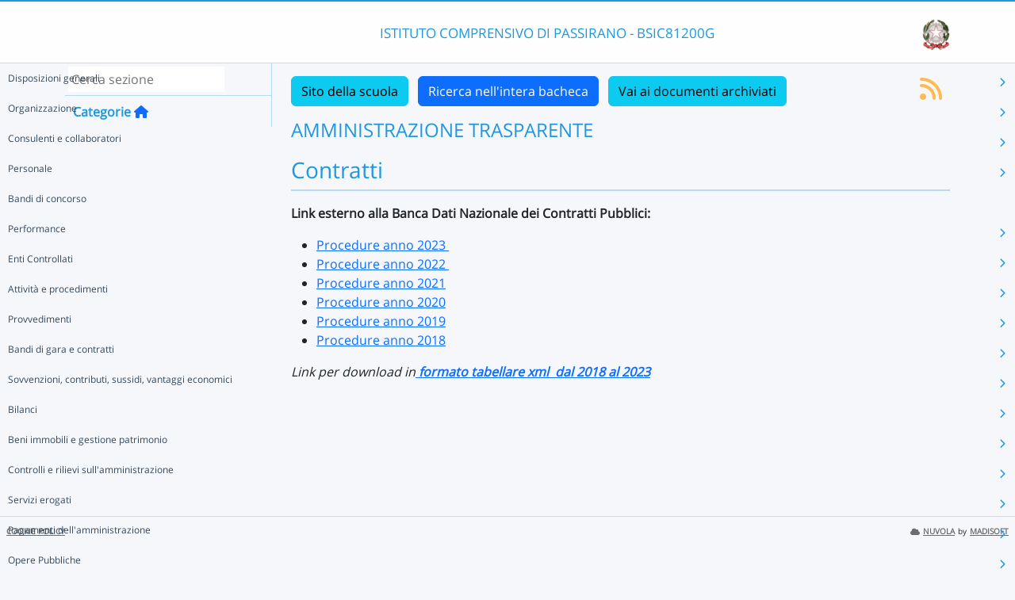

--- FILE ---
content_type: text/html; charset=UTF-8
request_url: https://nuvola.madisoft.it/bacheca-digitale/bacheca/BSIC81200G/7/IN_PUBBLICAZIONE/8d92470b-effa-4a53-be98-ef36492a4285/show
body_size: 12608
content:
<!DOCTYPE html>
<html lang="it">
    <head>
        <meta charset="utf-8">
        <meta http-equiv="X-UA-Compatible" content="IE=edge">
                <meta name="robots" content="index,follow" />
                <meta name="viewport" content="width=device-width, initial-scale=1">
        <meta name="msapplication-config" content="/browserconfig.xml"/>
        <title>BSIC81200G </title>
                <link rel="icon" sizes="16x16 24x24 32x32 48x48" href="/favicon.ico?version=v1">
                            
                            <link rel="stylesheet" type="text/css" href="/css/application.min-815a5d60.css">                    
        
            <!-- Google tag (gtag.js) -->
    <script type="application/javascript" async src="https://www.googletagmanager.com/gtag/js?id=G-V1H27T03WL"></script>
    <script type="application/javascript">
        window.dataLayer = window.dataLayer || [];
        function gtag(){dataLayer.push(arguments);}
        gtag('js', new Date());

        gtag('config', 'G-V1H27T03WL');
    </script>
    </head>

        
    <body class="layout-fixed aside-collapsed" data-env="prod" >
                                              <div id="area-pubblica">
    <header class="header-wrapper">
      <div class="header-container container">
        <div class="toggle-menu-container d-lg-none mt-md-1">
     <a href="#" class="toggle-menu" data-bs-toggle="tooltip" title="Menu Laterale"
        data-bs-placement="right">
       <em class="fa-solid fa-navicon fa-2x"></em>
     </a>
   </div>
   
<div class="nome-istituto-container">
  <span class="nome-istituto">
      ISTITUTO COMPRENSIVO DI PASSIRANO - BSIC81200G
  </span>
</div>

<div class="logo-miur-container">
      <img class="logoMiur" src="/images/logo-miur-senza-testo.jpg" />
  </div>
      </div>
    </header>
    <div class="container main-section-wrapper">
        <div class="row">
          <aside class="col-md-3">
        <div class="menu-container">
  <div class="search-container p-1">
    <input class="search px-1" placeholder="Cerca sezione" autofocus tabindex="0">
    <div class="search-icon">
      <i class="fa-solid fa-search"></i>
    </div>
  </div>
  <header title="Categorie" class="tooltip--disable">
    <a class="prev">
      <i class="fa-solid fa-arrow-left"></i>
    </a>
    <span class="title">Categorie</span>
    <a class="navigation" title="Torna alla home"
       href="/bacheca-digitale/bacheca/BSIC81200G/7/IN_PUBBLICAZIONE/0/show" data-bs-placement="right"><em class="fa-solid fa-home icon-left"></em></a>
  </header>

  <div class="menu-page results-page">
    <ul class="results-list">
    </ul>
  </div>

      
<div id="root" class="menu-page" data-parent-id="">
  <ul class="nav flex-column flex-nowr">
          <li class="nav-item">
        <div class="has-children-icon"><i class="fa-solid fa-angle-down"></i></div>
                  <a class="navigation nav-link" data-page-id="3a946a87-6147-4c04-ac71-eba00cd490f1" data-selector="true" title="Disposizioni generali"
           href="/bacheca-digitale/bacheca/BSIC81200G/7/IN_PUBBLICAZIONE/3a946a87-6147-4c04-ac71-eba00cd490f1/show">
          Disposizioni generali
        </a>
                  <a class="next nav-link" data-parent-id="root" data-page-id="3a946a87-6147-4c04-ac71-eba00cd490f1">
            <i class="fa-solid fa-chevron-right"></i>
          </a>
              </li>
          <li class="nav-item">
        <div class="has-children-icon"><i class="fa-solid fa-angle-down"></i></div>
                  <a class="navigation nav-link" data-page-id="c52caa20-79a2-42fc-b195-385dfb6f7389" data-selector="true" title="Organizzazione"
           href="/bacheca-digitale/bacheca/BSIC81200G/7/IN_PUBBLICAZIONE/c52caa20-79a2-42fc-b195-385dfb6f7389/show">
          Organizzazione
        </a>
                  <a class="next nav-link" data-parent-id="root" data-page-id="c52caa20-79a2-42fc-b195-385dfb6f7389">
            <i class="fa-solid fa-chevron-right"></i>
          </a>
              </li>
          <li class="nav-item">
        <div class="has-children-icon"><i class="fa-solid fa-angle-down"></i></div>
                  <a class="navigation nav-link" data-page-id="fb4ae74c-bd47-449c-a054-dec5da5fb15a" data-selector="true" title="Consulenti e collaboratori"
           href="/bacheca-digitale/bacheca/BSIC81200G/7/IN_PUBBLICAZIONE/fb4ae74c-bd47-449c-a054-dec5da5fb15a/show">
          Consulenti e collaboratori
        </a>
                  <a class="next nav-link" data-parent-id="root" data-page-id="fb4ae74c-bd47-449c-a054-dec5da5fb15a">
            <i class="fa-solid fa-chevron-right"></i>
          </a>
              </li>
          <li class="nav-item">
        <div class="has-children-icon"><i class="fa-solid fa-angle-down"></i></div>
                  <a class="navigation nav-link" data-page-id="eaa43f75-a124-4f4e-a2ed-3e579556f53b" data-selector="true" title="Personale"
           href="/bacheca-digitale/bacheca/BSIC81200G/7/IN_PUBBLICAZIONE/eaa43f75-a124-4f4e-a2ed-3e579556f53b/show">
          Personale
        </a>
                  <a class="next nav-link" data-parent-id="root" data-page-id="eaa43f75-a124-4f4e-a2ed-3e579556f53b">
            <i class="fa-solid fa-chevron-right"></i>
          </a>
              </li>
          <li class="nav-item">
        <div class="has-children-icon"><i class="fa-solid fa-angle-down"></i></div>
                  <a class="navigation nav-link" data-page-id="14f5ca0c-a8de-4e0b-b552-7061f2ca44fc" data-selector="true" title="Bandi di concorso"
           href="/bacheca-digitale/bacheca/BSIC81200G/7/IN_PUBBLICAZIONE/14f5ca0c-a8de-4e0b-b552-7061f2ca44fc/show">
          Bandi di concorso
        </a>
              </li>
          <li class="nav-item">
        <div class="has-children-icon"><i class="fa-solid fa-angle-down"></i></div>
                  <a class="navigation nav-link" data-page-id="dfaa546b-b862-4e0f-abee-cbda53bd4fc4" data-selector="true" title="Performance"
           href="/bacheca-digitale/bacheca/BSIC81200G/7/IN_PUBBLICAZIONE/dfaa546b-b862-4e0f-abee-cbda53bd4fc4/show">
          Performance
        </a>
                  <a class="next nav-link" data-parent-id="root" data-page-id="dfaa546b-b862-4e0f-abee-cbda53bd4fc4">
            <i class="fa-solid fa-chevron-right"></i>
          </a>
              </li>
          <li class="nav-item">
        <div class="has-children-icon"><i class="fa-solid fa-angle-down"></i></div>
                  <a class="navigation nav-link" data-page-id="e9e025ec-aa8d-4ea6-b8af-c89208c8a220" data-selector="true" title="Enti Controllati"
           href="/bacheca-digitale/bacheca/BSIC81200G/7/IN_PUBBLICAZIONE/e9e025ec-aa8d-4ea6-b8af-c89208c8a220/show">
          Enti Controllati
        </a>
                  <a class="next nav-link" data-parent-id="root" data-page-id="e9e025ec-aa8d-4ea6-b8af-c89208c8a220">
            <i class="fa-solid fa-chevron-right"></i>
          </a>
              </li>
          <li class="nav-item">
        <div class="has-children-icon"><i class="fa-solid fa-angle-down"></i></div>
                  <a class="navigation nav-link" data-page-id="a1760fdf-e47a-4683-a553-684478c4d538" data-selector="true" title="Attività e procedimenti"
           href="/bacheca-digitale/bacheca/BSIC81200G/7/IN_PUBBLICAZIONE/a1760fdf-e47a-4683-a553-684478c4d538/show">
          Attività e procedimenti
        </a>
                  <a class="next nav-link" data-parent-id="root" data-page-id="a1760fdf-e47a-4683-a553-684478c4d538">
            <i class="fa-solid fa-chevron-right"></i>
          </a>
              </li>
          <li class="nav-item">
        <div class="has-children-icon"><i class="fa-solid fa-angle-down"></i></div>
                  <a class="navigation nav-link" data-page-id="48e02938-61c5-4e86-9993-231f84475e85" data-selector="true" title="Provvedimenti"
           href="/bacheca-digitale/bacheca/BSIC81200G/7/IN_PUBBLICAZIONE/48e02938-61c5-4e86-9993-231f84475e85/show">
          Provvedimenti
        </a>
                  <a class="next nav-link" data-parent-id="root" data-page-id="48e02938-61c5-4e86-9993-231f84475e85">
            <i class="fa-solid fa-chevron-right"></i>
          </a>
              </li>
          <li class="nav-item">
        <div class="has-children-icon"><i class="fa-solid fa-angle-down"></i></div>
                  <a class="navigation nav-link" data-page-id="12380a39-c10f-4df1-959d-ce20721e81c4" data-selector="true" title="Bandi di gara e contratti"
           href="/bacheca-digitale/bacheca/BSIC81200G/7/IN_PUBBLICAZIONE/12380a39-c10f-4df1-959d-ce20721e81c4/show">
          Bandi di gara e contratti
        </a>
                  <a class="next nav-link" data-parent-id="root" data-page-id="12380a39-c10f-4df1-959d-ce20721e81c4">
            <i class="fa-solid fa-chevron-right"></i>
          </a>
              </li>
          <li class="nav-item">
        <div class="has-children-icon"><i class="fa-solid fa-angle-down"></i></div>
                  <a class="navigation nav-link" data-page-id="a91f0b3b-a04e-42ca-93ea-f7815a73b69e" data-selector="true" title="Sovvenzioni, contributi, sussidi, vantaggi economici"
           href="/bacheca-digitale/bacheca/BSIC81200G/7/IN_PUBBLICAZIONE/a91f0b3b-a04e-42ca-93ea-f7815a73b69e/show">
          Sovvenzioni, contributi, sussidi, vantaggi economici
        </a>
                  <a class="next nav-link" data-parent-id="root" data-page-id="a91f0b3b-a04e-42ca-93ea-f7815a73b69e">
            <i class="fa-solid fa-chevron-right"></i>
          </a>
              </li>
          <li class="nav-item">
        <div class="has-children-icon"><i class="fa-solid fa-angle-down"></i></div>
                  <a class="navigation nav-link" data-page-id="3a21562e-9aad-481f-ad7a-b919aecfb3fc" data-selector="true" title="Bilanci"
           href="/bacheca-digitale/bacheca/BSIC81200G/7/IN_PUBBLICAZIONE/3a21562e-9aad-481f-ad7a-b919aecfb3fc/show">
          Bilanci
        </a>
                  <a class="next nav-link" data-parent-id="root" data-page-id="3a21562e-9aad-481f-ad7a-b919aecfb3fc">
            <i class="fa-solid fa-chevron-right"></i>
          </a>
              </li>
          <li class="nav-item">
        <div class="has-children-icon"><i class="fa-solid fa-angle-down"></i></div>
                  <a class="navigation nav-link" data-page-id="13394f11-f1a5-4e98-a62a-d9f6c1c23f10" data-selector="true" title="Beni immobili e gestione patrimonio"
           href="/bacheca-digitale/bacheca/BSIC81200G/7/IN_PUBBLICAZIONE/13394f11-f1a5-4e98-a62a-d9f6c1c23f10/show">
          Beni immobili e gestione patrimonio
        </a>
                  <a class="next nav-link" data-parent-id="root" data-page-id="13394f11-f1a5-4e98-a62a-d9f6c1c23f10">
            <i class="fa-solid fa-chevron-right"></i>
          </a>
              </li>
          <li class="nav-item">
        <div class="has-children-icon"><i class="fa-solid fa-angle-down"></i></div>
                  <a class="navigation nav-link" data-page-id="0ca2eca5-46d2-4908-935a-e144489bffd6" data-selector="true" title="Controlli e rilievi sull&#039;amministrazione"
           href="/bacheca-digitale/bacheca/BSIC81200G/7/IN_PUBBLICAZIONE/0ca2eca5-46d2-4908-935a-e144489bffd6/show">
          Controlli e rilievi sull&#039;amministrazione
        </a>
                  <a class="next nav-link" data-parent-id="root" data-page-id="0ca2eca5-46d2-4908-935a-e144489bffd6">
            <i class="fa-solid fa-chevron-right"></i>
          </a>
              </li>
          <li class="nav-item">
        <div class="has-children-icon"><i class="fa-solid fa-angle-down"></i></div>
                  <a class="navigation nav-link" data-page-id="78d05ecb-30b6-492c-a3ed-af8e1c54bce7" data-selector="true" title="Servizi erogati"
           href="/bacheca-digitale/bacheca/BSIC81200G/7/IN_PUBBLICAZIONE/78d05ecb-30b6-492c-a3ed-af8e1c54bce7/show">
          Servizi erogati
        </a>
                  <a class="next nav-link" data-parent-id="root" data-page-id="78d05ecb-30b6-492c-a3ed-af8e1c54bce7">
            <i class="fa-solid fa-chevron-right"></i>
          </a>
              </li>
          <li class="nav-item">
        <div class="has-children-icon"><i class="fa-solid fa-angle-down"></i></div>
                  <a class="navigation nav-link" data-page-id="b3782c7d-729b-448e-b20a-903cdf8ef7f0" data-selector="true" title="Pagamenti dell&#039;amministrazione"
           href="/bacheca-digitale/bacheca/BSIC81200G/7/IN_PUBBLICAZIONE/b3782c7d-729b-448e-b20a-903cdf8ef7f0/show">
          Pagamenti dell&#039;amministrazione
        </a>
                  <a class="next nav-link" data-parent-id="root" data-page-id="b3782c7d-729b-448e-b20a-903cdf8ef7f0">
            <i class="fa-solid fa-chevron-right"></i>
          </a>
              </li>
          <li class="nav-item">
        <div class="has-children-icon"><i class="fa-solid fa-angle-down"></i></div>
                  <a class="navigation nav-link" data-page-id="e82d875c-348b-4b94-92fe-cc4f349f2dba" data-selector="true" title="Opere Pubbliche"
           href="/bacheca-digitale/bacheca/BSIC81200G/7/IN_PUBBLICAZIONE/e82d875c-348b-4b94-92fe-cc4f349f2dba/show">
          Opere Pubbliche
        </a>
                  <a class="next nav-link" data-parent-id="root" data-page-id="e82d875c-348b-4b94-92fe-cc4f349f2dba">
            <i class="fa-solid fa-chevron-right"></i>
          </a>
              </li>
          <li class="nav-item">
        <div class="has-children-icon"><i class="fa-solid fa-angle-down"></i></div>
                  <a class="navigation nav-link" data-page-id="29aeb2c6-925e-4b7d-84b5-e87817e1bfa7" data-selector="true" title="Pianificazione e governo del territorio"
           href="/bacheca-digitale/bacheca/BSIC81200G/7/IN_PUBBLICAZIONE/29aeb2c6-925e-4b7d-84b5-e87817e1bfa7/show">
          Pianificazione e governo del territorio
        </a>
              </li>
          <li class="nav-item">
        <div class="has-children-icon"><i class="fa-solid fa-angle-down"></i></div>
                  <a class="navigation nav-link" data-page-id="2fc2d963-e230-44e9-940c-594927091f39" data-selector="true" title="Informazioni ambientali"
           href="/bacheca-digitale/bacheca/BSIC81200G/7/IN_PUBBLICAZIONE/2fc2d963-e230-44e9-940c-594927091f39/show">
          Informazioni ambientali
        </a>
              </li>
          <li class="nav-item">
        <div class="has-children-icon"><i class="fa-solid fa-angle-down"></i></div>
                  <a class="navigation nav-link" data-page-id="048e11fa-7588-40d0-b373-06de76208789" data-selector="true" title="Interventi straordinari e di emergenza"
           href="/bacheca-digitale/bacheca/BSIC81200G/7/IN_PUBBLICAZIONE/048e11fa-7588-40d0-b373-06de76208789/show">
          Interventi straordinari e di emergenza
        </a>
              </li>
          <li class="nav-item">
        <div class="has-children-icon"><i class="fa-solid fa-angle-down"></i></div>
                  <a class="navigation nav-link" data-page-id="987c900f-d2c0-41ee-a1ae-60e4b1289881" data-selector="true" title="Altri contenuti"
           href="/bacheca-digitale/bacheca/BSIC81200G/7/IN_PUBBLICAZIONE/987c900f-d2c0-41ee-a1ae-60e4b1289881/show">
          Altri contenuti
        </a>
                  <a class="next nav-link" data-parent-id="root" data-page-id="987c900f-d2c0-41ee-a1ae-60e4b1289881">
            <i class="fa-solid fa-chevron-right"></i>
          </a>
              </li>
      </ul>
</div>

      
<div id="3a946a87-6147-4c04-ac71-eba00cd490f1" class="menu-page" data-parent-id="root">
  <ul >
          <li class="nav-item">
        <div class="has-children-icon"><i class="fa-solid fa-angle-down"></i></div>
                  <a class="navigation nav-link" data-page-id="d3bd5131-a17e-41ea-956b-3e076d53c65f" data-selector="true" title="Piano triennale per la prevenzione della corruzione e della trasparenza"
           href="/bacheca-digitale/bacheca/BSIC81200G/7/IN_PUBBLICAZIONE/d3bd5131-a17e-41ea-956b-3e076d53c65f/show">
          Piano triennale per la prevenzione della corruzione e della trasparenza
        </a>
              </li>
          <li class="nav-item">
        <div class="has-children-icon"><i class="fa-solid fa-angle-down"></i></div>
                  <a class="navigation nav-link" data-page-id="438a5dcb-2dd4-4e64-b1c3-10a75487dc11" data-selector="true" title="Atti generali"
           href="/bacheca-digitale/bacheca/BSIC81200G/7/IN_PUBBLICAZIONE/438a5dcb-2dd4-4e64-b1c3-10a75487dc11/show">
          Atti generali
        </a>
                  <a class="next nav-link" data-parent-id="3a946a87-6147-4c04-ac71-eba00cd490f1" data-page-id="438a5dcb-2dd4-4e64-b1c3-10a75487dc11">
            <i class="fa-solid fa-chevron-right"></i>
          </a>
              </li>
          <li class="nav-item">
        <div class="has-children-icon"><i class="fa-solid fa-angle-down"></i></div>
                  <a class="navigation nav-link" data-page-id="66bf3c07-a4c6-44f4-af31-44b9fc5ee26c" data-selector="true" title="Oneri informativi per cittadini e imprese"
           href="/bacheca-digitale/bacheca/BSIC81200G/7/IN_PUBBLICAZIONE/66bf3c07-a4c6-44f4-af31-44b9fc5ee26c/show">
          Oneri informativi per cittadini e imprese
        </a>
              </li>
      </ul>
</div>

      
<div id="d3bd5131-a17e-41ea-956b-3e076d53c65f" class="menu-page" data-parent-id="3a946a87-6147-4c04-ac71-eba00cd490f1">
  <ul >
      </ul>
</div>

      
<div id="438a5dcb-2dd4-4e64-b1c3-10a75487dc11" class="menu-page" data-parent-id="3a946a87-6147-4c04-ac71-eba00cd490f1">
  <ul >
          <li class="nav-item">
        <div class="has-children-icon"><i class="fa-solid fa-angle-down"></i></div>
                  <a class="navigation nav-link" data-page-id="01671483-4f04-4079-90bc-3b88c77d4bd6" data-selector="true" title="Riferimenti normativi su organizzazione e attività"
           href="/bacheca-digitale/bacheca/BSIC81200G/7/IN_PUBBLICAZIONE/01671483-4f04-4079-90bc-3b88c77d4bd6/show">
          Riferimenti normativi su organizzazione e attività
        </a>
              </li>
          <li class="nav-item">
        <div class="has-children-icon"><i class="fa-solid fa-angle-down"></i></div>
                  <a class="navigation nav-link" data-page-id="cace6b21-1ea0-4c39-b0ad-a8fbf872ad78" data-selector="true" title="Atti amministrativi generali"
           href="/bacheca-digitale/bacheca/BSIC81200G/7/IN_PUBBLICAZIONE/cace6b21-1ea0-4c39-b0ad-a8fbf872ad78/show">
          Atti amministrativi generali
        </a>
              </li>
          <li class="nav-item">
        <div class="has-children-icon"><i class="fa-solid fa-angle-down"></i></div>
                  <a class="navigation nav-link" data-page-id="40bc8b52-ec91-4c02-b0a6-ece8803f6a5f" data-selector="true" title="Codice disciplinare e di condotta"
           href="/bacheca-digitale/bacheca/BSIC81200G/7/IN_PUBBLICAZIONE/40bc8b52-ec91-4c02-b0a6-ece8803f6a5f/show">
          Codice disciplinare e di condotta
        </a>
              </li>
          <li class="nav-item">
        <div class="has-children-icon"><i class="fa-solid fa-angle-down"></i></div>
                  <a class="navigation nav-link" data-page-id="f70f5069-e2ff-40f7-8657-64de6d06653d" data-selector="true" title="Documenti di programmazione strategico-gestionale"
           href="/bacheca-digitale/bacheca/BSIC81200G/7/IN_PUBBLICAZIONE/f70f5069-e2ff-40f7-8657-64de6d06653d/show">
          Documenti di programmazione strategico-gestionale
        </a>
              </li>
      </ul>
</div>

      
<div id="01671483-4f04-4079-90bc-3b88c77d4bd6" class="menu-page" data-parent-id="438a5dcb-2dd4-4e64-b1c3-10a75487dc11">
  <ul >
      </ul>
</div>

      
<div id="cace6b21-1ea0-4c39-b0ad-a8fbf872ad78" class="menu-page" data-parent-id="438a5dcb-2dd4-4e64-b1c3-10a75487dc11">
  <ul >
      </ul>
</div>

      
<div id="40bc8b52-ec91-4c02-b0a6-ece8803f6a5f" class="menu-page" data-parent-id="438a5dcb-2dd4-4e64-b1c3-10a75487dc11">
  <ul >
      </ul>
</div>

      
<div id="f70f5069-e2ff-40f7-8657-64de6d06653d" class="menu-page" data-parent-id="438a5dcb-2dd4-4e64-b1c3-10a75487dc11">
  <ul >
      </ul>
</div>

      
<div id="66bf3c07-a4c6-44f4-af31-44b9fc5ee26c" class="menu-page" data-parent-id="3a946a87-6147-4c04-ac71-eba00cd490f1">
  <ul >
      </ul>
</div>

      
<div id="c52caa20-79a2-42fc-b195-385dfb6f7389" class="menu-page" data-parent-id="root">
  <ul >
          <li class="nav-item">
        <div class="has-children-icon"><i class="fa-solid fa-angle-down"></i></div>
                  <a class="navigation nav-link" data-page-id="f95dc838-336b-436c-904c-e8a8c6cd4872" data-selector="true" title="Titolari di incarichi politici, di amministrazione, di direzione o di governo"
           href="/bacheca-digitale/bacheca/BSIC81200G/7/IN_PUBBLICAZIONE/f95dc838-336b-436c-904c-e8a8c6cd4872/show">
          Titolari di incarichi politici, di amministrazione, di direzione o di governo
        </a>
              </li>
          <li class="nav-item">
        <div class="has-children-icon"><i class="fa-solid fa-angle-down"></i></div>
                  <a class="navigation nav-link" data-page-id="f2492948-1af1-4633-aff6-9a5abdbeccd7" data-selector="true" title="Sanzioni per mancata comunicazione dei dati"
           href="/bacheca-digitale/bacheca/BSIC81200G/7/IN_PUBBLICAZIONE/f2492948-1af1-4633-aff6-9a5abdbeccd7/show">
          Sanzioni per mancata comunicazione dei dati
        </a>
              </li>
          <li class="nav-item">
        <div class="has-children-icon"><i class="fa-solid fa-angle-down"></i></div>
                  <a class="navigation nav-link" data-page-id="0c7b4566-580f-4910-a3a0-1b59565c30f6" data-selector="true" title="Rendiconti gruppi consiliari regionali/provinciali"
           href="/bacheca-digitale/bacheca/BSIC81200G/7/IN_PUBBLICAZIONE/0c7b4566-580f-4910-a3a0-1b59565c30f6/show">
          Rendiconti gruppi consiliari regionali/provinciali
        </a>
              </li>
          <li class="nav-item">
        <div class="has-children-icon"><i class="fa-solid fa-angle-down"></i></div>
                  <a class="navigation nav-link" data-page-id="5be0f8c2-ceb3-467d-a403-651e582d3f47" data-selector="true" title="Articolazione degli uffici"
           href="/bacheca-digitale/bacheca/BSIC81200G/7/IN_PUBBLICAZIONE/5be0f8c2-ceb3-467d-a403-651e582d3f47/show">
          Articolazione degli uffici
        </a>
              </li>
          <li class="nav-item">
        <div class="has-children-icon"><i class="fa-solid fa-angle-down"></i></div>
                  <a class="navigation nav-link" data-page-id="6202f3f1-4ce6-415c-afee-ebc70986f240" data-selector="true" title="Telefono e posta elettronica"
           href="/bacheca-digitale/bacheca/BSIC81200G/7/IN_PUBBLICAZIONE/6202f3f1-4ce6-415c-afee-ebc70986f240/show">
          Telefono e posta elettronica
        </a>
              </li>
      </ul>
</div>

      
<div id="f95dc838-336b-436c-904c-e8a8c6cd4872" class="menu-page" data-parent-id="c52caa20-79a2-42fc-b195-385dfb6f7389">
  <ul >
      </ul>
</div>

      
<div id="f2492948-1af1-4633-aff6-9a5abdbeccd7" class="menu-page" data-parent-id="c52caa20-79a2-42fc-b195-385dfb6f7389">
  <ul >
      </ul>
</div>

      
<div id="0c7b4566-580f-4910-a3a0-1b59565c30f6" class="menu-page" data-parent-id="c52caa20-79a2-42fc-b195-385dfb6f7389">
  <ul >
      </ul>
</div>

      
<div id="5be0f8c2-ceb3-467d-a403-651e582d3f47" class="menu-page" data-parent-id="c52caa20-79a2-42fc-b195-385dfb6f7389">
  <ul >
      </ul>
</div>

      
<div id="6202f3f1-4ce6-415c-afee-ebc70986f240" class="menu-page" data-parent-id="c52caa20-79a2-42fc-b195-385dfb6f7389">
  <ul >
      </ul>
</div>

      
<div id="fb4ae74c-bd47-449c-a054-dec5da5fb15a" class="menu-page" data-parent-id="root">
  <ul >
          <li class="nav-item">
        <div class="has-children-icon"><i class="fa-solid fa-angle-down"></i></div>
                  <a class="navigation nav-link" data-page-id="32291d0b-5d0b-4775-8024-81633f13b322" data-selector="true" title="Titolari di incarichi di collaborazione o consulenza"
           href="/bacheca-digitale/bacheca/BSIC81200G/7/IN_PUBBLICAZIONE/32291d0b-5d0b-4775-8024-81633f13b322/show">
          Titolari di incarichi di collaborazione o consulenza
        </a>
              </li>
      </ul>
</div>

      
<div id="32291d0b-5d0b-4775-8024-81633f13b322" class="menu-page" data-parent-id="fb4ae74c-bd47-449c-a054-dec5da5fb15a">
  <ul >
      </ul>
</div>

      
<div id="eaa43f75-a124-4f4e-a2ed-3e579556f53b" class="menu-page" data-parent-id="root">
  <ul >
          <li class="nav-item">
        <div class="has-children-icon"><i class="fa-solid fa-angle-down"></i></div>
                  <a class="navigation nav-link" data-page-id="c82caa1d-60ee-4c75-b4fa-7890be113716" data-selector="true" title="Titolari di incarichi dirigenziali amministrativi di vertice"
           href="/bacheca-digitale/bacheca/BSIC81200G/7/IN_PUBBLICAZIONE/c82caa1d-60ee-4c75-b4fa-7890be113716/show">
          Titolari di incarichi dirigenziali amministrativi di vertice
        </a>
              </li>
          <li class="nav-item">
        <div class="has-children-icon"><i class="fa-solid fa-angle-down"></i></div>
                  <a class="navigation nav-link" data-page-id="d5566558-d4b6-46d0-b75c-a9ec781f1758" data-selector="true" title="Titolari di incarichi dirigenziali (dirigenti non generali)"
           href="/bacheca-digitale/bacheca/BSIC81200G/7/IN_PUBBLICAZIONE/d5566558-d4b6-46d0-b75c-a9ec781f1758/show">
          Titolari di incarichi dirigenziali (dirigenti non generali)
        </a>
              </li>
          <li class="nav-item">
        <div class="has-children-icon"><i class="fa-solid fa-angle-down"></i></div>
                  <a class="navigation nav-link" data-page-id="afea287e-d7b4-4797-a8da-3ee98b7d213f" data-selector="true" title="Dirigenti cessati"
           href="/bacheca-digitale/bacheca/BSIC81200G/7/IN_PUBBLICAZIONE/afea287e-d7b4-4797-a8da-3ee98b7d213f/show">
          Dirigenti cessati
        </a>
              </li>
          <li class="nav-item">
        <div class="has-children-icon"><i class="fa-solid fa-angle-down"></i></div>
                  <a class="navigation nav-link" data-page-id="453137d6-16aa-48e5-8feb-9c7f77a46345" data-selector="true" title="Sanzioni per mancata comunicazione dei dati"
           href="/bacheca-digitale/bacheca/BSIC81200G/7/IN_PUBBLICAZIONE/453137d6-16aa-48e5-8feb-9c7f77a46345/show">
          Sanzioni per mancata comunicazione dei dati
        </a>
              </li>
          <li class="nav-item">
        <div class="has-children-icon"><i class="fa-solid fa-angle-down"></i></div>
                  <a class="navigation nav-link" data-page-id="4d7b0bf1-4905-48e1-8284-b749f4b9b9ef" data-selector="true" title="Posizioni organizzative"
           href="/bacheca-digitale/bacheca/BSIC81200G/7/IN_PUBBLICAZIONE/4d7b0bf1-4905-48e1-8284-b749f4b9b9ef/show">
          Posizioni organizzative
        </a>
              </li>
          <li class="nav-item">
        <div class="has-children-icon"><i class="fa-solid fa-angle-down"></i></div>
                  <a class="navigation nav-link" data-page-id="fdba2a8f-3c55-4351-89b0-df36e9694c87" data-selector="true" title="Dotazione organica"
           href="/bacheca-digitale/bacheca/BSIC81200G/7/IN_PUBBLICAZIONE/fdba2a8f-3c55-4351-89b0-df36e9694c87/show">
          Dotazione organica
        </a>
              </li>
          <li class="nav-item">
        <div class="has-children-icon"><i class="fa-solid fa-angle-down"></i></div>
                  <a class="navigation nav-link" data-page-id="525f367f-32f6-4420-a668-2fb20e30972a" data-selector="true" title="Personale non a tempo indeterminato"
           href="/bacheca-digitale/bacheca/BSIC81200G/7/IN_PUBBLICAZIONE/525f367f-32f6-4420-a668-2fb20e30972a/show">
          Personale non a tempo indeterminato
        </a>
                  <a class="next nav-link" data-parent-id="eaa43f75-a124-4f4e-a2ed-3e579556f53b" data-page-id="525f367f-32f6-4420-a668-2fb20e30972a">
            <i class="fa-solid fa-chevron-right"></i>
          </a>
              </li>
          <li class="nav-item">
        <div class="has-children-icon"><i class="fa-solid fa-angle-down"></i></div>
                  <a class="navigation nav-link" data-page-id="7ac09a14-c298-4c85-affa-ce925b648e5b" data-selector="true" title="Tassi di assenza"
           href="/bacheca-digitale/bacheca/BSIC81200G/7/IN_PUBBLICAZIONE/7ac09a14-c298-4c85-affa-ce925b648e5b/show">
          Tassi di assenza
        </a>
              </li>
          <li class="nav-item">
        <div class="has-children-icon"><i class="fa-solid fa-angle-down"></i></div>
                  <a class="navigation nav-link" data-page-id="3a8b8919-1307-4764-ad83-216fe8ffe342" data-selector="true" title="Incarichi conferiti e autorizzati ai dipendenti (dirigenti e non dirigenti)"
           href="/bacheca-digitale/bacheca/BSIC81200G/7/IN_PUBBLICAZIONE/3a8b8919-1307-4764-ad83-216fe8ffe342/show">
          Incarichi conferiti e autorizzati ai dipendenti (dirigenti e non dirigenti)
        </a>
              </li>
          <li class="nav-item">
        <div class="has-children-icon"><i class="fa-solid fa-angle-down"></i></div>
                  <a class="navigation nav-link" data-page-id="b1371983-9402-4512-a134-d964e542d69a" data-selector="true" title="Contrattazione collettiva"
           href="/bacheca-digitale/bacheca/BSIC81200G/7/IN_PUBBLICAZIONE/b1371983-9402-4512-a134-d964e542d69a/show">
          Contrattazione collettiva
        </a>
              </li>
          <li class="nav-item">
        <div class="has-children-icon"><i class="fa-solid fa-angle-down"></i></div>
                  <a class="navigation nav-link" data-page-id="0725da54-7008-4a90-a4a5-5341cfbcaaed" data-selector="true" title="Contrattazione integrativa"
           href="/bacheca-digitale/bacheca/BSIC81200G/7/IN_PUBBLICAZIONE/0725da54-7008-4a90-a4a5-5341cfbcaaed/show">
          Contrattazione integrativa
        </a>
                  <a class="next nav-link" data-parent-id="eaa43f75-a124-4f4e-a2ed-3e579556f53b" data-page-id="0725da54-7008-4a90-a4a5-5341cfbcaaed">
            <i class="fa-solid fa-chevron-right"></i>
          </a>
              </li>
          <li class="nav-item">
        <div class="has-children-icon"><i class="fa-solid fa-angle-down"></i></div>
                  <a class="navigation nav-link" data-page-id="41e26aca-4c77-486c-889a-8832a58073eb" data-selector="true" title="OIV"
           href="/bacheca-digitale/bacheca/BSIC81200G/7/IN_PUBBLICAZIONE/41e26aca-4c77-486c-889a-8832a58073eb/show">
          OIV
        </a>
              </li>
      </ul>
</div>

      
<div id="c82caa1d-60ee-4c75-b4fa-7890be113716" class="menu-page" data-parent-id="eaa43f75-a124-4f4e-a2ed-3e579556f53b">
  <ul >
      </ul>
</div>

      
<div id="d5566558-d4b6-46d0-b75c-a9ec781f1758" class="menu-page" data-parent-id="eaa43f75-a124-4f4e-a2ed-3e579556f53b">
  <ul >
      </ul>
</div>

      
<div id="afea287e-d7b4-4797-a8da-3ee98b7d213f" class="menu-page" data-parent-id="eaa43f75-a124-4f4e-a2ed-3e579556f53b">
  <ul >
      </ul>
</div>

      
<div id="453137d6-16aa-48e5-8feb-9c7f77a46345" class="menu-page" data-parent-id="eaa43f75-a124-4f4e-a2ed-3e579556f53b">
  <ul >
      </ul>
</div>

      
<div id="4d7b0bf1-4905-48e1-8284-b749f4b9b9ef" class="menu-page" data-parent-id="eaa43f75-a124-4f4e-a2ed-3e579556f53b">
  <ul >
      </ul>
</div>

      
<div id="fdba2a8f-3c55-4351-89b0-df36e9694c87" class="menu-page" data-parent-id="eaa43f75-a124-4f4e-a2ed-3e579556f53b">
  <ul >
      </ul>
</div>

      
<div id="525f367f-32f6-4420-a668-2fb20e30972a" class="menu-page" data-parent-id="eaa43f75-a124-4f4e-a2ed-3e579556f53b">
  <ul >
          <li class="nav-item">
        <div class="has-children-icon"><i class="fa-solid fa-angle-down"></i></div>
                  <a class="navigation nav-link" data-page-id="ce57cdfe-d81f-43a0-8142-d204aa2155e0" data-selector="true" title="Elenco personale non a tempo indeterminato"
           href="/bacheca-digitale/bacheca/BSIC81200G/7/IN_PUBBLICAZIONE/ce57cdfe-d81f-43a0-8142-d204aa2155e0/show">
          Elenco personale non a tempo indeterminato
        </a>
              </li>
          <li class="nav-item">
        <div class="has-children-icon"><i class="fa-solid fa-angle-down"></i></div>
                  <a class="navigation nav-link" data-page-id="57e72bec-d8b4-46fe-8324-7c72e55d7e84" data-selector="true" title="Costo personale non a tempo indeterminato"
           href="/bacheca-digitale/bacheca/BSIC81200G/7/IN_PUBBLICAZIONE/57e72bec-d8b4-46fe-8324-7c72e55d7e84/show">
          Costo personale non a tempo indeterminato
        </a>
              </li>
      </ul>
</div>

      
<div id="ce57cdfe-d81f-43a0-8142-d204aa2155e0" class="menu-page" data-parent-id="525f367f-32f6-4420-a668-2fb20e30972a">
  <ul >
      </ul>
</div>

      
<div id="57e72bec-d8b4-46fe-8324-7c72e55d7e84" class="menu-page" data-parent-id="525f367f-32f6-4420-a668-2fb20e30972a">
  <ul >
      </ul>
</div>

      
<div id="7ac09a14-c298-4c85-affa-ce925b648e5b" class="menu-page" data-parent-id="eaa43f75-a124-4f4e-a2ed-3e579556f53b">
  <ul >
      </ul>
</div>

      
<div id="3a8b8919-1307-4764-ad83-216fe8ffe342" class="menu-page" data-parent-id="eaa43f75-a124-4f4e-a2ed-3e579556f53b">
  <ul >
      </ul>
</div>

      
<div id="b1371983-9402-4512-a134-d964e542d69a" class="menu-page" data-parent-id="eaa43f75-a124-4f4e-a2ed-3e579556f53b">
  <ul >
      </ul>
</div>

      
<div id="0725da54-7008-4a90-a4a5-5341cfbcaaed" class="menu-page" data-parent-id="eaa43f75-a124-4f4e-a2ed-3e579556f53b">
  <ul >
          <li class="nav-item">
        <div class="has-children-icon"><i class="fa-solid fa-angle-down"></i></div>
                  <a class="navigation nav-link" data-page-id="53a23c70-4638-430c-bbf4-12c2dd65f259" data-selector="true" title="Contratti integrativi"
           href="/bacheca-digitale/bacheca/BSIC81200G/7/IN_PUBBLICAZIONE/53a23c70-4638-430c-bbf4-12c2dd65f259/show">
          Contratti integrativi
        </a>
              </li>
          <li class="nav-item">
        <div class="has-children-icon"><i class="fa-solid fa-angle-down"></i></div>
                  <a class="navigation nav-link" data-page-id="97368a3c-287c-49b3-99f8-b372664da2cf" data-selector="true" title="Costi contratti integrativi"
           href="/bacheca-digitale/bacheca/BSIC81200G/7/IN_PUBBLICAZIONE/97368a3c-287c-49b3-99f8-b372664da2cf/show">
          Costi contratti integrativi
        </a>
              </li>
      </ul>
</div>

      
<div id="53a23c70-4638-430c-bbf4-12c2dd65f259" class="menu-page" data-parent-id="0725da54-7008-4a90-a4a5-5341cfbcaaed">
  <ul >
      </ul>
</div>

      
<div id="97368a3c-287c-49b3-99f8-b372664da2cf" class="menu-page" data-parent-id="0725da54-7008-4a90-a4a5-5341cfbcaaed">
  <ul >
      </ul>
</div>

      
<div id="41e26aca-4c77-486c-889a-8832a58073eb" class="menu-page" data-parent-id="eaa43f75-a124-4f4e-a2ed-3e579556f53b">
  <ul >
      </ul>
</div>

      
<div id="14f5ca0c-a8de-4e0b-b552-7061f2ca44fc" class="menu-page" data-parent-id="root">
  <ul >
      </ul>
</div>

      
<div id="dfaa546b-b862-4e0f-abee-cbda53bd4fc4" class="menu-page" data-parent-id="root">
  <ul >
          <li class="nav-item">
        <div class="has-children-icon"><i class="fa-solid fa-angle-down"></i></div>
                  <a class="navigation nav-link" data-page-id="ad465ee3-6104-4658-aae9-c08252432f11" data-selector="true" title="Sistema di misurazione e valutazione della Performance"
           href="/bacheca-digitale/bacheca/BSIC81200G/7/IN_PUBBLICAZIONE/ad465ee3-6104-4658-aae9-c08252432f11/show">
          Sistema di misurazione e valutazione della Performance
        </a>
              </li>
          <li class="nav-item">
        <div class="has-children-icon"><i class="fa-solid fa-angle-down"></i></div>
                  <a class="navigation nav-link" data-page-id="63a23c00-51fa-42ac-9090-d5ce5f05d345" data-selector="true" title="Piano della Performance"
           href="/bacheca-digitale/bacheca/BSIC81200G/7/IN_PUBBLICAZIONE/63a23c00-51fa-42ac-9090-d5ce5f05d345/show">
          Piano della Performance
        </a>
              </li>
          <li class="nav-item">
        <div class="has-children-icon"><i class="fa-solid fa-angle-down"></i></div>
                  <a class="navigation nav-link" data-page-id="4b769041-9fa7-4508-bba5-58bccdb1b06e" data-selector="true" title="Relazione sulla Performance"
           href="/bacheca-digitale/bacheca/BSIC81200G/7/IN_PUBBLICAZIONE/4b769041-9fa7-4508-bba5-58bccdb1b06e/show">
          Relazione sulla Performance
        </a>
              </li>
          <li class="nav-item">
        <div class="has-children-icon"><i class="fa-solid fa-angle-down"></i></div>
                  <a class="navigation nav-link" data-page-id="ffc059d0-5cb2-4ac1-8d1a-36f48a9aaea6" data-selector="true" title="Ammontare complessivo dei premi"
           href="/bacheca-digitale/bacheca/BSIC81200G/7/IN_PUBBLICAZIONE/ffc059d0-5cb2-4ac1-8d1a-36f48a9aaea6/show">
          Ammontare complessivo dei premi
        </a>
              </li>
          <li class="nav-item">
        <div class="has-children-icon"><i class="fa-solid fa-angle-down"></i></div>
                  <a class="navigation nav-link" data-page-id="06602fdd-8d90-468d-87a1-c2392d0a2e86" data-selector="true" title="Dati relativi ai premi"
           href="/bacheca-digitale/bacheca/BSIC81200G/7/IN_PUBBLICAZIONE/06602fdd-8d90-468d-87a1-c2392d0a2e86/show">
          Dati relativi ai premi
        </a>
              </li>
      </ul>
</div>

      
<div id="ad465ee3-6104-4658-aae9-c08252432f11" class="menu-page" data-parent-id="dfaa546b-b862-4e0f-abee-cbda53bd4fc4">
  <ul >
      </ul>
</div>

      
<div id="63a23c00-51fa-42ac-9090-d5ce5f05d345" class="menu-page" data-parent-id="dfaa546b-b862-4e0f-abee-cbda53bd4fc4">
  <ul >
      </ul>
</div>

      
<div id="4b769041-9fa7-4508-bba5-58bccdb1b06e" class="menu-page" data-parent-id="dfaa546b-b862-4e0f-abee-cbda53bd4fc4">
  <ul >
      </ul>
</div>

      
<div id="ffc059d0-5cb2-4ac1-8d1a-36f48a9aaea6" class="menu-page" data-parent-id="dfaa546b-b862-4e0f-abee-cbda53bd4fc4">
  <ul >
      </ul>
</div>

      
<div id="06602fdd-8d90-468d-87a1-c2392d0a2e86" class="menu-page" data-parent-id="dfaa546b-b862-4e0f-abee-cbda53bd4fc4">
  <ul >
      </ul>
</div>

      
<div id="e9e025ec-aa8d-4ea6-b8af-c89208c8a220" class="menu-page" data-parent-id="root">
  <ul >
          <li class="nav-item">
        <div class="has-children-icon"><i class="fa-solid fa-angle-down"></i></div>
                  <a class="navigation nav-link" data-page-id="2576cbc1-e1c6-4163-bea9-dcf7aab11952" data-selector="true" title="Enti pubblici vigilati"
           href="/bacheca-digitale/bacheca/BSIC81200G/7/IN_PUBBLICAZIONE/2576cbc1-e1c6-4163-bea9-dcf7aab11952/show">
          Enti pubblici vigilati
        </a>
              </li>
          <li class="nav-item">
        <div class="has-children-icon"><i class="fa-solid fa-angle-down"></i></div>
                  <a class="navigation nav-link" data-page-id="ecb5fc6b-2fb5-4c03-87ef-f7f354870c36" data-selector="true" title="Società partecipate"
           href="/bacheca-digitale/bacheca/BSIC81200G/7/IN_PUBBLICAZIONE/ecb5fc6b-2fb5-4c03-87ef-f7f354870c36/show">
          Società partecipate
        </a>
              </li>
          <li class="nav-item">
        <div class="has-children-icon"><i class="fa-solid fa-angle-down"></i></div>
                  <a class="navigation nav-link" data-page-id="4bc99598-f8f4-4a73-aa19-59f10e1aea12" data-selector="true" title="Enti di diritto privato controllati"
           href="/bacheca-digitale/bacheca/BSIC81200G/7/IN_PUBBLICAZIONE/4bc99598-f8f4-4a73-aa19-59f10e1aea12/show">
          Enti di diritto privato controllati
        </a>
              </li>
          <li class="nav-item">
        <div class="has-children-icon"><i class="fa-solid fa-angle-down"></i></div>
                  <a class="navigation nav-link" data-page-id="6a76f8a3-2606-46b7-891f-bf1d4e027099" data-selector="true" title="Rappresentazione grafica"
           href="/bacheca-digitale/bacheca/BSIC81200G/7/IN_PUBBLICAZIONE/6a76f8a3-2606-46b7-891f-bf1d4e027099/show">
          Rappresentazione grafica
        </a>
              </li>
      </ul>
</div>

      
<div id="2576cbc1-e1c6-4163-bea9-dcf7aab11952" class="menu-page" data-parent-id="e9e025ec-aa8d-4ea6-b8af-c89208c8a220">
  <ul >
      </ul>
</div>

      
<div id="ecb5fc6b-2fb5-4c03-87ef-f7f354870c36" class="menu-page" data-parent-id="e9e025ec-aa8d-4ea6-b8af-c89208c8a220">
  <ul >
      </ul>
</div>

      
<div id="4bc99598-f8f4-4a73-aa19-59f10e1aea12" class="menu-page" data-parent-id="e9e025ec-aa8d-4ea6-b8af-c89208c8a220">
  <ul >
      </ul>
</div>

      
<div id="6a76f8a3-2606-46b7-891f-bf1d4e027099" class="menu-page" data-parent-id="e9e025ec-aa8d-4ea6-b8af-c89208c8a220">
  <ul >
      </ul>
</div>

      
<div id="a1760fdf-e47a-4683-a553-684478c4d538" class="menu-page" data-parent-id="root">
  <ul >
          <li class="nav-item">
        <div class="has-children-icon"><i class="fa-solid fa-angle-down"></i></div>
                  <a class="navigation nav-link" data-page-id="4582ce5a-f92b-420b-a3c7-8d6c63e56e8c" data-selector="true" title="Dichiarazioni sostitutive e acquisizione d&#039;ufficio dei dati"
           href="/bacheca-digitale/bacheca/BSIC81200G/7/IN_PUBBLICAZIONE/4582ce5a-f92b-420b-a3c7-8d6c63e56e8c/show">
          Dichiarazioni sostitutive e acquisizione d&#039;ufficio dei dati
        </a>
              </li>
          <li class="nav-item">
        <div class="has-children-icon"><i class="fa-solid fa-angle-down"></i></div>
                  <a class="navigation nav-link" data-page-id="974523c5-d613-436f-ad6b-21489203b3de" data-selector="true" title="Tipologie di procedimento"
           href="/bacheca-digitale/bacheca/BSIC81200G/7/IN_PUBBLICAZIONE/974523c5-d613-436f-ad6b-21489203b3de/show">
          Tipologie di procedimento
        </a>
                  <a class="next nav-link" data-parent-id="a1760fdf-e47a-4683-a553-684478c4d538" data-page-id="974523c5-d613-436f-ad6b-21489203b3de">
            <i class="fa-solid fa-chevron-right"></i>
          </a>
              </li>
          <li class="nav-item">
        <div class="has-children-icon"><i class="fa-solid fa-angle-down"></i></div>
                  <a class="navigation nav-link" data-page-id="bc5351e5-a13b-49b1-8648-9127d79fe8e3" data-selector="true" title="Monitoraggio tempi procedimentali"
           href="/bacheca-digitale/bacheca/BSIC81200G/7/IN_PUBBLICAZIONE/bc5351e5-a13b-49b1-8648-9127d79fe8e3/show">
          Monitoraggio tempi procedimentali
        </a>
              </li>
      </ul>
</div>

      
<div id="4582ce5a-f92b-420b-a3c7-8d6c63e56e8c" class="menu-page" data-parent-id="a1760fdf-e47a-4683-a553-684478c4d538">
  <ul >
      </ul>
</div>

      
<div id="974523c5-d613-436f-ad6b-21489203b3de" class="menu-page" data-parent-id="a1760fdf-e47a-4683-a553-684478c4d538">
  <ul >
          <li class="nav-item">
        <div class="has-children-icon"><i class="fa-solid fa-angle-down"></i></div>
                  <a class="navigation nav-link" data-page-id="bff094b2-a1b8-4bf6-8338-a687d3cb8bc4" data-selector="true" title="Tipi di procedimento"
           href="/bacheca-digitale/bacheca/BSIC81200G/7/IN_PUBBLICAZIONE/bff094b2-a1b8-4bf6-8338-a687d3cb8bc4/show">
          Tipi di procedimento
        </a>
              </li>
          <li class="nav-item">
        <div class="has-children-icon"><i class="fa-solid fa-angle-down"></i></div>
                  <a class="navigation nav-link" data-page-id="020a5119-cab3-4642-b743-88ce506a015c" data-selector="true" title="Singoli procedimenti di autorizzazione e concessione"
           href="/bacheca-digitale/bacheca/BSIC81200G/7/IN_PUBBLICAZIONE/020a5119-cab3-4642-b743-88ce506a015c/show">
          Singoli procedimenti di autorizzazione e concessione
        </a>
              </li>
          <li class="nav-item">
        <div class="has-children-icon"><i class="fa-solid fa-angle-down"></i></div>
                  <a class="navigation nav-link" data-page-id="d25671b3-f9fb-49bf-a0fc-5206872fc66e" data-selector="true" title="Procedimenti ad istanza"
           href="/bacheca-digitale/bacheca/BSIC81200G/7/IN_PUBBLICAZIONE/d25671b3-f9fb-49bf-a0fc-5206872fc66e/show">
          Procedimenti ad istanza
        </a>
              </li>
      </ul>
</div>

      
<div id="bff094b2-a1b8-4bf6-8338-a687d3cb8bc4" class="menu-page" data-parent-id="974523c5-d613-436f-ad6b-21489203b3de">
  <ul >
      </ul>
</div>

      
<div id="020a5119-cab3-4642-b743-88ce506a015c" class="menu-page" data-parent-id="974523c5-d613-436f-ad6b-21489203b3de">
  <ul >
      </ul>
</div>

      
<div id="d25671b3-f9fb-49bf-a0fc-5206872fc66e" class="menu-page" data-parent-id="974523c5-d613-436f-ad6b-21489203b3de">
  <ul >
      </ul>
</div>

      
<div id="bc5351e5-a13b-49b1-8648-9127d79fe8e3" class="menu-page" data-parent-id="a1760fdf-e47a-4683-a553-684478c4d538">
  <ul >
      </ul>
</div>

      
<div id="48e02938-61c5-4e86-9993-231f84475e85" class="menu-page" data-parent-id="root">
  <ul >
          <li class="nav-item">
        <div class="has-children-icon"><i class="fa-solid fa-angle-down"></i></div>
                  <a class="navigation nav-link" data-page-id="9d8a9a78-f7f2-402a-9ee7-a2ab2c69fcbf" data-selector="true" title="Provvedimenti organi indirizzo politico"
           href="/bacheca-digitale/bacheca/BSIC81200G/7/IN_PUBBLICAZIONE/9d8a9a78-f7f2-402a-9ee7-a2ab2c69fcbf/show">
          Provvedimenti organi indirizzo politico
        </a>
              </li>
          <li class="nav-item">
        <div class="has-children-icon"><i class="fa-solid fa-angle-down"></i></div>
                  <a class="navigation nav-link" data-page-id="d0b97dd7-2559-458d-84cb-660f0461bec1" data-selector="true" title="Provvedimenti dirigenti"
           href="/bacheca-digitale/bacheca/BSIC81200G/7/IN_PUBBLICAZIONE/d0b97dd7-2559-458d-84cb-660f0461bec1/show">
          Provvedimenti dirigenti
        </a>
              </li>
      </ul>
</div>

      
<div id="9d8a9a78-f7f2-402a-9ee7-a2ab2c69fcbf" class="menu-page" data-parent-id="48e02938-61c5-4e86-9993-231f84475e85">
  <ul >
      </ul>
</div>

      
<div id="d0b97dd7-2559-458d-84cb-660f0461bec1" class="menu-page" data-parent-id="48e02938-61c5-4e86-9993-231f84475e85">
  <ul >
      </ul>
</div>

      
<div id="12380a39-c10f-4df1-959d-ce20721e81c4" class="menu-page" data-parent-id="root">
  <ul >
          <li class="nav-item">
        <div class="has-children-icon"><i class="fa-solid fa-angle-down"></i></div>
                  <a class="navigation nav-link" data-page-id="c7a787ab-b89b-4a76-91fd-75dbc3bebd1c" data-selector="true" title="Atti e documenti di carattere generale riferiti a tutte le procedure"
           href="/bacheca-digitale/bacheca/BSIC81200G/7/IN_PUBBLICAZIONE/c7a787ab-b89b-4a76-91fd-75dbc3bebd1c/show">
          Atti e documenti di carattere generale riferiti a tutte le procedure
        </a>
                  <a class="next nav-link" data-parent-id="12380a39-c10f-4df1-959d-ce20721e81c4" data-page-id="c7a787ab-b89b-4a76-91fd-75dbc3bebd1c">
            <i class="fa-solid fa-chevron-right"></i>
          </a>
              </li>
          <li class="nav-item">
        <div class="has-children-icon"><i class="fa-solid fa-angle-down"></i></div>
                  <a class="navigation nav-link" data-page-id="a0969427-7a9c-4860-b7c9-224bdd3f5f70" data-selector="true" title="Atti relativi alle singole procedure di affidamento di appalti pubblici"
           href="/bacheca-digitale/bacheca/BSIC81200G/7/IN_PUBBLICAZIONE/a0969427-7a9c-4860-b7c9-224bdd3f5f70/show">
          Atti relativi alle singole procedure di affidamento di appalti pubblici
        </a>
                  <a class="next nav-link" data-parent-id="12380a39-c10f-4df1-959d-ce20721e81c4" data-page-id="a0969427-7a9c-4860-b7c9-224bdd3f5f70">
            <i class="fa-solid fa-chevron-right"></i>
          </a>
              </li>
          <li class="nav-item">
        <div class="has-children-icon"><i class="fa-solid fa-angle-down"></i></div>
                  <a class="navigation nav-link" data-page-id="fb4caa39-c311-4042-91bd-49ad4fe4afae" data-selector="true" title="Archivio (documenti fino al 31/12/2023)"
           href="/bacheca-digitale/bacheca/BSIC81200G/7/IN_PUBBLICAZIONE/fb4caa39-c311-4042-91bd-49ad4fe4afae/show">
          Archivio (documenti fino al 31/12/2023)
        </a>
                  <a class="next nav-link" data-parent-id="12380a39-c10f-4df1-959d-ce20721e81c4" data-page-id="fb4caa39-c311-4042-91bd-49ad4fe4afae">
            <i class="fa-solid fa-chevron-right"></i>
          </a>
              </li>
      </ul>
</div>

      
<div id="c7a787ab-b89b-4a76-91fd-75dbc3bebd1c" class="menu-page" data-parent-id="12380a39-c10f-4df1-959d-ce20721e81c4">
  <ul >
          <li class="nav-item">
        <div class="has-children-icon"><i class="fa-solid fa-angle-down"></i></div>
                  <a class="navigation nav-link" data-page-id="27eeb834-d8ad-4b96-b078-dc4a8505ab6f" data-selector="true" title="Automatizzazione delle procedure (Art. 37 del d.lgs. 33/2013)"
           href="/bacheca-digitale/bacheca/BSIC81200G/7/IN_PUBBLICAZIONE/27eeb834-d8ad-4b96-b078-dc4a8505ab6f/show">
          Automatizzazione delle procedure (Art. 37 del d.lgs. 33/2013)
        </a>
              </li>
          <li class="nav-item">
        <div class="has-children-icon"><i class="fa-solid fa-angle-down"></i></div>
                  <a class="navigation nav-link" data-page-id="414463d7-24e1-48df-ac69-571ae18baebe" data-selector="true" title="Acquisizione interesse realizzazione opere incompiute (Art. 37 del d.lgs. 33/2013)"
           href="/bacheca-digitale/bacheca/BSIC81200G/7/IN_PUBBLICAZIONE/414463d7-24e1-48df-ac69-571ae18baebe/show">
          Acquisizione interesse realizzazione opere incompiute (Art. 37 del d.lgs. 33/2013)
        </a>
              </li>
          <li class="nav-item">
        <div class="has-children-icon"><i class="fa-solid fa-angle-down"></i></div>
                  <a class="navigation nav-link" data-page-id="1f22832e-c76a-4511-af7b-887beb743103" data-selector="true" title="Atti relativi alla programmazione di lavori, opere, servizi e forniture / Mancata redazione programmazione"
           href="/bacheca-digitale/bacheca/BSIC81200G/7/IN_PUBBLICAZIONE/1f22832e-c76a-4511-af7b-887beb743103/show">
          Atti relativi alla programmazione di lavori, opere, servizi e forniture / Mancata redazione programmazione
        </a>
              </li>
          <li class="nav-item">
        <div class="has-children-icon"><i class="fa-solid fa-angle-down"></i></div>
                  <a class="navigation nav-link" data-page-id="ddf7f76b-9ae5-43f5-8239-5d6036c8e5f4" data-selector="true" title="Documenti sul sistema di qualificazione (Art. 37 del d.lgs. 33/2013)"
           href="/bacheca-digitale/bacheca/BSIC81200G/7/IN_PUBBLICAZIONE/ddf7f76b-9ae5-43f5-8239-5d6036c8e5f4/show">
          Documenti sul sistema di qualificazione (Art. 37 del d.lgs. 33/2013)
        </a>
              </li>
          <li class="nav-item">
        <div class="has-children-icon"><i class="fa-solid fa-angle-down"></i></div>
                  <a class="navigation nav-link" data-page-id="2c0f1386-0b7c-4aad-be47-e8beb8dd0415" data-selector="true" title="Gravi illeciti professionali (Art. 37 del d.lgs. 33/2013)"
           href="/bacheca-digitale/bacheca/BSIC81200G/7/IN_PUBBLICAZIONE/2c0f1386-0b7c-4aad-be47-e8beb8dd0415/show">
          Gravi illeciti professionali (Art. 37 del d.lgs. 33/2013)
        </a>
              </li>
          <li class="nav-item">
        <div class="has-children-icon"><i class="fa-solid fa-angle-down"></i></div>
                  <a class="navigation nav-link" data-page-id="8313f857-f5cc-4b51-b2af-0d7d5ba6bdfb" data-selector="true" title="Progetti di investimento pubblico (Art. 37 del d.lgs. 33/2013)"
           href="/bacheca-digitale/bacheca/BSIC81200G/7/IN_PUBBLICAZIONE/8313f857-f5cc-4b51-b2af-0d7d5ba6bdfb/show">
          Progetti di investimento pubblico (Art. 37 del d.lgs. 33/2013)
        </a>
              </li>
          <li class="nav-item">
        <div class="has-children-icon"><i class="fa-solid fa-angle-down"></i></div>
                  <a class="navigation nav-link" data-page-id="b040f8ed-9a1d-4bcb-a23a-ba27be38abc6" data-selector="true" title="Affidamenti Servizi pubblici locali (SPL)"
           href="/bacheca-digitale/bacheca/BSIC81200G/7/IN_PUBBLICAZIONE/b040f8ed-9a1d-4bcb-a23a-ba27be38abc6/show">
          Affidamenti Servizi pubblici locali (SPL)
        </a>
              </li>
      </ul>
</div>

      
<div id="27eeb834-d8ad-4b96-b078-dc4a8505ab6f" class="menu-page" data-parent-id="c7a787ab-b89b-4a76-91fd-75dbc3bebd1c">
  <ul >
      </ul>
</div>

      
<div id="414463d7-24e1-48df-ac69-571ae18baebe" class="menu-page" data-parent-id="c7a787ab-b89b-4a76-91fd-75dbc3bebd1c">
  <ul >
      </ul>
</div>

      
<div id="1f22832e-c76a-4511-af7b-887beb743103" class="menu-page" data-parent-id="c7a787ab-b89b-4a76-91fd-75dbc3bebd1c">
  <ul >
      </ul>
</div>

      
<div id="ddf7f76b-9ae5-43f5-8239-5d6036c8e5f4" class="menu-page" data-parent-id="c7a787ab-b89b-4a76-91fd-75dbc3bebd1c">
  <ul >
      </ul>
</div>

      
<div id="2c0f1386-0b7c-4aad-be47-e8beb8dd0415" class="menu-page" data-parent-id="c7a787ab-b89b-4a76-91fd-75dbc3bebd1c">
  <ul >
      </ul>
</div>

      
<div id="8313f857-f5cc-4b51-b2af-0d7d5ba6bdfb" class="menu-page" data-parent-id="c7a787ab-b89b-4a76-91fd-75dbc3bebd1c">
  <ul >
      </ul>
</div>

      
<div id="b040f8ed-9a1d-4bcb-a23a-ba27be38abc6" class="menu-page" data-parent-id="c7a787ab-b89b-4a76-91fd-75dbc3bebd1c">
  <ul >
      </ul>
</div>

      
<div id="a0969427-7a9c-4860-b7c9-224bdd3f5f70" class="menu-page" data-parent-id="12380a39-c10f-4df1-959d-ce20721e81c4">
  <ul >
          <li class="nav-item">
        <div class="has-children-icon"><i class="fa-solid fa-angle-down"></i></div>
                  <a class="navigation nav-link" data-page-id="809fb097-c03f-4195-b628-badaa3365ccd" data-selector="true" title="Pubblicazione – Documenti di gara – BDNCP"
           href="/bacheca-digitale/bacheca/BSIC81200G/7/IN_PUBBLICAZIONE/809fb097-c03f-4195-b628-badaa3365ccd/show">
          Pubblicazione – Documenti di gara – BDNCP
        </a>
              </li>
          <li class="nav-item">
        <div class="has-children-icon"><i class="fa-solid fa-angle-down"></i></div>
                  <a class="navigation nav-link" data-page-id="ea2dc093-c1d0-482c-9479-a5b106c2441d" data-selector="true" title="Pubblicazione – Dibattito pubblico"
           href="/bacheca-digitale/bacheca/BSIC81200G/7/IN_PUBBLICAZIONE/ea2dc093-c1d0-482c-9479-a5b106c2441d/show">
          Pubblicazione – Dibattito pubblico
        </a>
              </li>
          <li class="nav-item">
        <div class="has-children-icon"><i class="fa-solid fa-angle-down"></i></div>
                  <a class="navigation nav-link" data-page-id="f5dc8654-bff7-438e-b694-cb4c336dce49" data-selector="true" title="Affidamento – Commissioni giudicatrici"
           href="/bacheca-digitale/bacheca/BSIC81200G/7/IN_PUBBLICAZIONE/f5dc8654-bff7-438e-b694-cb4c336dce49/show">
          Affidamento – Commissioni giudicatrici
        </a>
              </li>
          <li class="nav-item">
        <div class="has-children-icon"><i class="fa-solid fa-angle-down"></i></div>
                  <a class="navigation nav-link" data-page-id="c949adc2-009a-4f65-a436-9c656ec3ce5b" data-selector="true" title="Affidamento – Pari opportunità e inclusione lavorativa"
           href="/bacheca-digitale/bacheca/BSIC81200G/7/IN_PUBBLICAZIONE/c949adc2-009a-4f65-a436-9c656ec3ce5b/show">
          Affidamento – Pari opportunità e inclusione lavorativa
        </a>
              </li>
          <li class="nav-item">
        <div class="has-children-icon"><i class="fa-solid fa-angle-down"></i></div>
                  <a class="navigation nav-link" data-page-id="692ffee4-3a6d-4f02-9602-21a66d3a2308" data-selector="true" title="Esecutiva – Collegio Consultivo Tecnico (CCT)"
           href="/bacheca-digitale/bacheca/BSIC81200G/7/IN_PUBBLICAZIONE/692ffee4-3a6d-4f02-9602-21a66d3a2308/show">
          Esecutiva – Collegio Consultivo Tecnico (CCT)
        </a>
              </li>
          <li class="nav-item">
        <div class="has-children-icon"><i class="fa-solid fa-angle-down"></i></div>
                  <a class="navigation nav-link" data-page-id="270ead29-970c-426f-a17a-d8fbb26e8c2c" data-selector="true" title="Esecutiva – Pari opportunità e inclusione lavorativa"
           href="/bacheca-digitale/bacheca/BSIC81200G/7/IN_PUBBLICAZIONE/270ead29-970c-426f-a17a-d8fbb26e8c2c/show">
          Esecutiva – Pari opportunità e inclusione lavorativa
        </a>
              </li>
          <li class="nav-item">
        <div class="has-children-icon"><i class="fa-solid fa-angle-down"></i></div>
                  <a class="navigation nav-link" data-page-id="0b658f93-b552-4007-97b1-d0f76ad54ec3" data-selector="true" title="Sponsorizzazioni"
           href="/bacheca-digitale/bacheca/BSIC81200G/7/IN_PUBBLICAZIONE/0b658f93-b552-4007-97b1-d0f76ad54ec3/show">
          Sponsorizzazioni
        </a>
              </li>
          <li class="nav-item">
        <div class="has-children-icon"><i class="fa-solid fa-angle-down"></i></div>
                  <a class="navigation nav-link" data-page-id="65ed4507-2a4b-45b0-a0e2-af118fb10909" data-selector="true" title="Procedure di somma urgenza e di protezione civile"
           href="/bacheca-digitale/bacheca/BSIC81200G/7/IN_PUBBLICAZIONE/65ed4507-2a4b-45b0-a0e2-af118fb10909/show">
          Procedure di somma urgenza e di protezione civile
        </a>
              </li>
          <li class="nav-item">
        <div class="has-children-icon"><i class="fa-solid fa-angle-down"></i></div>
                  <a class="navigation nav-link" data-page-id="e7a3f79e-1aad-4810-8165-8423a276c33a" data-selector="true" title="Finanza di progetto"
           href="/bacheca-digitale/bacheca/BSIC81200G/7/IN_PUBBLICAZIONE/e7a3f79e-1aad-4810-8165-8423a276c33a/show">
          Finanza di progetto
        </a>
              </li>
      </ul>
</div>

      
<div id="809fb097-c03f-4195-b628-badaa3365ccd" class="menu-page" data-parent-id="a0969427-7a9c-4860-b7c9-224bdd3f5f70">
  <ul >
      </ul>
</div>

      
<div id="ea2dc093-c1d0-482c-9479-a5b106c2441d" class="menu-page" data-parent-id="a0969427-7a9c-4860-b7c9-224bdd3f5f70">
  <ul >
      </ul>
</div>

      
<div id="f5dc8654-bff7-438e-b694-cb4c336dce49" class="menu-page" data-parent-id="a0969427-7a9c-4860-b7c9-224bdd3f5f70">
  <ul >
      </ul>
</div>

      
<div id="c949adc2-009a-4f65-a436-9c656ec3ce5b" class="menu-page" data-parent-id="a0969427-7a9c-4860-b7c9-224bdd3f5f70">
  <ul >
      </ul>
</div>

      
<div id="692ffee4-3a6d-4f02-9602-21a66d3a2308" class="menu-page" data-parent-id="a0969427-7a9c-4860-b7c9-224bdd3f5f70">
  <ul >
      </ul>
</div>

      
<div id="270ead29-970c-426f-a17a-d8fbb26e8c2c" class="menu-page" data-parent-id="a0969427-7a9c-4860-b7c9-224bdd3f5f70">
  <ul >
      </ul>
</div>

      
<div id="0b658f93-b552-4007-97b1-d0f76ad54ec3" class="menu-page" data-parent-id="a0969427-7a9c-4860-b7c9-224bdd3f5f70">
  <ul >
      </ul>
</div>

      
<div id="65ed4507-2a4b-45b0-a0e2-af118fb10909" class="menu-page" data-parent-id="a0969427-7a9c-4860-b7c9-224bdd3f5f70">
  <ul >
      </ul>
</div>

      
<div id="e7a3f79e-1aad-4810-8165-8423a276c33a" class="menu-page" data-parent-id="a0969427-7a9c-4860-b7c9-224bdd3f5f70">
  <ul >
      </ul>
</div>

      
<div id="fb4caa39-c311-4042-91bd-49ad4fe4afae" class="menu-page" data-parent-id="12380a39-c10f-4df1-959d-ce20721e81c4">
  <ul >
          <li class="nav-item">
        <div class="has-children-icon"><i class="fa-solid fa-angle-down"></i></div>
                  <a class="navigation nav-link" data-page-id="0fc140e3-f237-455c-86fc-f6f998f2bf1f" data-selector="true" title="Informazioni sulle singole procedure in formato tabellare"
           href="/bacheca-digitale/bacheca/BSIC81200G/7/IN_PUBBLICAZIONE/0fc140e3-f237-455c-86fc-f6f998f2bf1f/show">
          Informazioni sulle singole procedure in formato tabellare
        </a>
              </li>
          <li class="nav-item">
        <div class="has-children-icon"><i class="fa-solid fa-angle-down"></i></div>
                  <a class="navigation nav-link" data-page-id="5fa8c9e6-402e-43e4-aafd-0e541a36bdc8" data-selector="true" title="Atti e documenti di carattere generale riferiti a tutte le procedure"
           href="/bacheca-digitale/bacheca/BSIC81200G/7/IN_PUBBLICAZIONE/5fa8c9e6-402e-43e4-aafd-0e541a36bdc8/show">
          Atti e documenti di carattere generale riferiti a tutte le procedure
        </a>
                  <a class="next nav-link" data-parent-id="fb4caa39-c311-4042-91bd-49ad4fe4afae" data-page-id="5fa8c9e6-402e-43e4-aafd-0e541a36bdc8">
            <i class="fa-solid fa-chevron-right"></i>
          </a>
              </li>
          <li class="nav-item">
        <div class="has-children-icon"><i class="fa-solid fa-angle-down"></i></div>
                  <a class="navigation nav-link" data-page-id="94f495bb-5e4c-4637-951b-debdc9ac58e2" data-selector="true" title="Atti delle amministrazioni aggiudicatrici e degli enti aggiudicatori distintamente per ogni procedura"
           href="/bacheca-digitale/bacheca/BSIC81200G/7/IN_PUBBLICAZIONE/94f495bb-5e4c-4637-951b-debdc9ac58e2/show">
          Atti delle amministrazioni aggiudicatrici e degli enti aggiudicatori distintamente per ogni procedura
        </a>
                  <a class="next nav-link" data-parent-id="fb4caa39-c311-4042-91bd-49ad4fe4afae" data-page-id="94f495bb-5e4c-4637-951b-debdc9ac58e2">
            <i class="fa-solid fa-chevron-right"></i>
          </a>
              </li>
          <li class="nav-item">
        <div class="has-children-icon"><i class="fa-solid fa-angle-down"></i></div>
                  <a class="navigation nav-link" data-page-id="d857ba92-6db2-4ddf-8d94-c4611fd361c9" data-selector="true" title="Avvisi sistema di qualificazione"
           href="/bacheca-digitale/bacheca/BSIC81200G/7/IN_PUBBLICAZIONE/d857ba92-6db2-4ddf-8d94-c4611fd361c9/show">
          Avvisi sistema di qualificazione
        </a>
              </li>
          <li class="nav-item">
        <div class="has-children-icon"><i class="fa-solid fa-angle-down"></i></div>
                  <a class="navigation nav-link" data-page-id="0cef39b1-a0e8-4a27-8521-fbfa216110ca" data-selector="true" title="Concessioni e partenariato pubblico privato"
           href="/bacheca-digitale/bacheca/BSIC81200G/7/IN_PUBBLICAZIONE/0cef39b1-a0e8-4a27-8521-fbfa216110ca/show">
          Concessioni e partenariato pubblico privato
        </a>
              </li>
          <li class="nav-item">
        <div class="has-children-icon"><i class="fa-solid fa-angle-down"></i></div>
                  <a class="navigation nav-link" data-page-id="b5c6f4de-b070-4df2-bf16-a6eec9d4adc8" data-selector="true" title="Affidamenti diretti di lavori, servizi e forniture di somma urgenza e di protezione civile"
           href="/bacheca-digitale/bacheca/BSIC81200G/7/IN_PUBBLICAZIONE/b5c6f4de-b070-4df2-bf16-a6eec9d4adc8/show">
          Affidamenti diretti di lavori, servizi e forniture di somma urgenza e di protezione civile
        </a>
              </li>
          <li class="nav-item">
        <div class="has-children-icon"><i class="fa-solid fa-angle-down"></i></div>
                  <a class="navigation nav-link" data-page-id="ad769946-45aa-4d54-8876-46595bef327a" data-selector="true" title="Affidamenti in house"
           href="/bacheca-digitale/bacheca/BSIC81200G/7/IN_PUBBLICAZIONE/ad769946-45aa-4d54-8876-46595bef327a/show">
          Affidamenti in house
        </a>
              </li>
          <li class="nav-item">
        <div class="has-children-icon"><i class="fa-solid fa-angle-down"></i></div>
                  <a class="navigation nav-link" data-page-id="2791ca08-74a4-4156-b8d1-928a7fb89d82" data-selector="true" title="Elenchi ufficiali di operatori economici riconosciuti e certificazioni"
           href="/bacheca-digitale/bacheca/BSIC81200G/7/IN_PUBBLICAZIONE/2791ca08-74a4-4156-b8d1-928a7fb89d82/show">
          Elenchi ufficiali di operatori economici riconosciuti e certificazioni
        </a>
              </li>
          <li class="nav-item">
        <div class="has-children-icon"><i class="fa-solid fa-angle-down"></i></div>
                  <a class="navigation nav-link" data-page-id="57317ccd-0a8c-4395-9c0d-49ef572baf70" data-selector="true" title="Progetti di investimento pubblico"
           href="/bacheca-digitale/bacheca/BSIC81200G/7/IN_PUBBLICAZIONE/57317ccd-0a8c-4395-9c0d-49ef572baf70/show">
          Progetti di investimento pubblico
        </a>
              </li>
          <li class="nav-item">
        <div class="has-children-icon"><i class="fa-solid fa-angle-down"></i></div>
                  <a class="navigation nav-link" data-page-id="b8a8af01-3add-436d-b322-15ff6cc45a12" data-selector="true" title="Atti relativi alla programmazione di lavori, opere, servizi e forniture"
           href="/bacheca-digitale/bacheca/BSIC81200G/7/IN_PUBBLICAZIONE/b8a8af01-3add-436d-b322-15ff6cc45a12/show">
          Atti relativi alla programmazione di lavori, opere, servizi e forniture
        </a>
              </li>
      </ul>
</div>

      
<div id="0fc140e3-f237-455c-86fc-f6f998f2bf1f" class="menu-page" data-parent-id="fb4caa39-c311-4042-91bd-49ad4fe4afae">
  <ul >
      </ul>
</div>

      
<div id="5fa8c9e6-402e-43e4-aafd-0e541a36bdc8" class="menu-page" data-parent-id="fb4caa39-c311-4042-91bd-49ad4fe4afae">
  <ul >
          <li class="nav-item">
        <div class="has-children-icon"><i class="fa-solid fa-angle-down"></i></div>
                  <a class="navigation nav-link" data-page-id="89c9bd8b-1b33-4d58-9c60-068d113f1bf4" data-selector="true" title="Elenco delle soluzioni tecnologiche adottate dalle SA e enti concedenti per l’automatizzazione delle proprie attività."
           href="/bacheca-digitale/bacheca/BSIC81200G/7/IN_PUBBLICAZIONE/89c9bd8b-1b33-4d58-9c60-068d113f1bf4/show">
          Elenco delle soluzioni tecnologiche adottate dalle SA e enti concedenti per l’automatizzazione delle proprie attività.
        </a>
              </li>
          <li class="nav-item">
        <div class="has-children-icon"><i class="fa-solid fa-angle-down"></i></div>
                  <a class="navigation nav-link" data-page-id="1b88e98e-584c-4138-83f3-c419c7413254" data-selector="true" title="Avviso finalizzato ad acquisire le manifestazioni di interesse degli operatori economici in ordine ai lavori di possibile completamento di opere incompiute nonché alla gestione delle stesse"
           href="/bacheca-digitale/bacheca/BSIC81200G/7/IN_PUBBLICAZIONE/1b88e98e-584c-4138-83f3-c419c7413254/show">
          Avviso finalizzato ad acquisire le manifestazioni di interesse degli operatori economici in ordine ai lavori di possibile completamento di opere incompiute nonché alla gestione delle stesse
        </a>
              </li>
          <li class="nav-item">
        <div class="has-children-icon"><i class="fa-solid fa-angle-down"></i></div>
                  <a class="navigation nav-link" data-page-id="4ffda997-ba0f-4382-858a-00f75cf453ef" data-selector="true" title="Comunicazione circa la mancata redazione del programma triennale"
           href="/bacheca-digitale/bacheca/BSIC81200G/7/IN_PUBBLICAZIONE/4ffda997-ba0f-4382-858a-00f75cf453ef/show">
          Comunicazione circa la mancata redazione del programma triennale
        </a>
              </li>
          <li class="nav-item">
        <div class="has-children-icon"><i class="fa-solid fa-angle-down"></i></div>
                  <a class="navigation nav-link" data-page-id="7ca164c1-af22-47b0-839b-ff67a2eb6461" data-selector="true" title="Atti recanti norme, criteri oggettivi per il funzionamento del sistema di qualificazione, l’eventuale aggiornamento periodico dello stesso e durata, criteri soggettivi (requisiti relativi alle capacità economiche, finanziarie, tecniche e professionali) pe"
           href="/bacheca-digitale/bacheca/BSIC81200G/7/IN_PUBBLICAZIONE/7ca164c1-af22-47b0-839b-ff67a2eb6461/show">
          Atti recanti norme, criteri oggettivi per il funzionamento del sistema di qualificazione, l’eventuale aggiornamento periodico dello stesso e durata, criteri soggettivi (requisiti relativi alle capacità economiche, finanziarie, tecniche e professionali) pe
        </a>
              </li>
          <li class="nav-item">
        <div class="has-children-icon"><i class="fa-solid fa-angle-down"></i></div>
                  <a class="navigation nav-link" data-page-id="54b10e49-f868-40fb-a775-d19f8e2d5b72" data-selector="true" title="Atti eventualmente adottati recanti l’elencazione delle condotte che costituiscono gravi illeciti professionali agli effetti degli artt. 95, co. 1, lettera e) e 98 (cause di esclusione dalla gara per gravi illeciti professionali)."
           href="/bacheca-digitale/bacheca/BSIC81200G/7/IN_PUBBLICAZIONE/54b10e49-f868-40fb-a775-d19f8e2d5b72/show">
          Atti eventualmente adottati recanti l’elencazione delle condotte che costituiscono gravi illeciti professionali agli effetti degli artt. 95, co. 1, lettera e) e 98 (cause di esclusione dalla gara per gravi illeciti professionali).
        </a>
              </li>
          <li class="nav-item">
        <div class="has-children-icon"><i class="fa-solid fa-angle-down"></i></div>
                  <a class="navigation nav-link" data-page-id="378a6dd7-c56a-4bd6-a946-df9c11908ff0" data-selector="true" title="Elenco annuale dei progetti finanziati, con indicazione del CUP, importo totale del finanziamento, le fonti finanziarie, la data di avvio del progetto e lo stato di attuazione finanziario e procedurale"
           href="/bacheca-digitale/bacheca/BSIC81200G/7/IN_PUBBLICAZIONE/378a6dd7-c56a-4bd6-a946-df9c11908ff0/show">
          Elenco annuale dei progetti finanziati, con indicazione del CUP, importo totale del finanziamento, le fonti finanziarie, la data di avvio del progetto e lo stato di attuazione finanziario e procedurale
        </a>
              </li>
      </ul>
</div>

      
<div id="89c9bd8b-1b33-4d58-9c60-068d113f1bf4" class="menu-page" data-parent-id="5fa8c9e6-402e-43e4-aafd-0e541a36bdc8">
  <ul >
      </ul>
</div>

      
<div id="1b88e98e-584c-4138-83f3-c419c7413254" class="menu-page" data-parent-id="5fa8c9e6-402e-43e4-aafd-0e541a36bdc8">
  <ul >
      </ul>
</div>

      
<div id="4ffda997-ba0f-4382-858a-00f75cf453ef" class="menu-page" data-parent-id="5fa8c9e6-402e-43e4-aafd-0e541a36bdc8">
  <ul >
      </ul>
</div>

      
<div id="7ca164c1-af22-47b0-839b-ff67a2eb6461" class="menu-page" data-parent-id="5fa8c9e6-402e-43e4-aafd-0e541a36bdc8">
  <ul >
      </ul>
</div>

      
<div id="54b10e49-f868-40fb-a775-d19f8e2d5b72" class="menu-page" data-parent-id="5fa8c9e6-402e-43e4-aafd-0e541a36bdc8">
  <ul >
      </ul>
</div>

      
<div id="378a6dd7-c56a-4bd6-a946-df9c11908ff0" class="menu-page" data-parent-id="5fa8c9e6-402e-43e4-aafd-0e541a36bdc8">
  <ul >
      </ul>
</div>

      
<div id="94f495bb-5e4c-4637-951b-debdc9ac58e2" class="menu-page" data-parent-id="fb4caa39-c311-4042-91bd-49ad4fe4afae">
  <ul >
          <li class="nav-item">
        <div class="has-children-icon"><i class="fa-solid fa-angle-down"></i></div>
                  <a class="navigation nav-link" data-page-id="837c792e-6783-4697-835e-654f4d059592" data-selector="true" title="Trasparenza nella partecipazione di portatori di interessi e dibattito pubblico"
           href="/bacheca-digitale/bacheca/BSIC81200G/7/IN_PUBBLICAZIONE/837c792e-6783-4697-835e-654f4d059592/show">
          Trasparenza nella partecipazione di portatori di interessi e dibattito pubblico
        </a>
              </li>
          <li class="nav-item">
        <div class="has-children-icon"><i class="fa-solid fa-angle-down"></i></div>
                  <a class="navigation nav-link" data-page-id="62154bf7-9235-4f0e-928d-5a33eb63dd0f" data-selector="true" title="Avvisi di preinformazione"
           href="/bacheca-digitale/bacheca/BSIC81200G/7/IN_PUBBLICAZIONE/62154bf7-9235-4f0e-928d-5a33eb63dd0f/show">
          Avvisi di preinformazione
        </a>
              </li>
          <li class="nav-item">
        <div class="has-children-icon"><i class="fa-solid fa-angle-down"></i></div>
                  <a class="navigation nav-link" data-page-id="6d15a2a8-1a54-4cf7-8d58-7cbb79c60084" data-selector="true" title="Delibera a contrarre"
           href="/bacheca-digitale/bacheca/BSIC81200G/7/IN_PUBBLICAZIONE/6d15a2a8-1a54-4cf7-8d58-7cbb79c60084/show">
          Delibera a contrarre
        </a>
              </li>
          <li class="nav-item">
        <div class="has-children-icon"><i class="fa-solid fa-angle-down"></i></div>
                  <a class="navigation nav-link" data-page-id="852befe3-d4f1-4030-bc1d-1b1806175006" data-selector="true" title="Avvisi e bandi"
           href="/bacheca-digitale/bacheca/BSIC81200G/7/IN_PUBBLICAZIONE/852befe3-d4f1-4030-bc1d-1b1806175006/show">
          Avvisi e bandi
        </a>
              </li>
          <li class="nav-item">
        <div class="has-children-icon"><i class="fa-solid fa-angle-down"></i></div>
                  <a class="navigation nav-link" data-page-id="3aa8cdc5-391f-408b-a658-700c555eebed" data-selector="true" title="Procedure negoziate afferenti agli investimenti pubblici finanziati, in tutto o in parte, con le risorse previste dal PNRR e dal PNC e dai programmi cofinanziati dai fondi strutturali dell&#039;Unione europea"
           href="/bacheca-digitale/bacheca/BSIC81200G/7/IN_PUBBLICAZIONE/3aa8cdc5-391f-408b-a658-700c555eebed/show">
          Procedure negoziate afferenti agli investimenti pubblici finanziati, in tutto o in parte, con le risorse previste dal PNRR e dal PNC e dai programmi cofinanziati dai fondi strutturali dell&#039;Unione europea
        </a>
              </li>
          <li class="nav-item">
        <div class="has-children-icon"><i class="fa-solid fa-angle-down"></i></div>
                  <a class="navigation nav-link" data-page-id="9550c519-ae8a-463c-8264-233bdee5fb70" data-selector="true" title="Commissione giudicatrice"
           href="/bacheca-digitale/bacheca/BSIC81200G/7/IN_PUBBLICAZIONE/9550c519-ae8a-463c-8264-233bdee5fb70/show">
          Commissione giudicatrice
        </a>
              </li>
          <li class="nav-item">
        <div class="has-children-icon"><i class="fa-solid fa-angle-down"></i></div>
                  <a class="navigation nav-link" data-page-id="e64a70b8-e4dd-427d-ad29-1d5d22089cff" data-selector="true" title="Avvisi relativi all&#039;esito della procedura"
           href="/bacheca-digitale/bacheca/BSIC81200G/7/IN_PUBBLICAZIONE/e64a70b8-e4dd-427d-ad29-1d5d22089cff/show">
          Avvisi relativi all&#039;esito della procedura
        </a>
              </li>
          <li class="nav-item">
        <div class="has-children-icon"><i class="fa-solid fa-angle-down"></i></div>
                  <a class="navigation nav-link" data-page-id="b72ed1b2-19cb-4b43-bc3c-b511a933d821" data-selector="true" title="Avviso sui risultati della procedura di affidamento diretto"
           href="/bacheca-digitale/bacheca/BSIC81200G/7/IN_PUBBLICAZIONE/b72ed1b2-19cb-4b43-bc3c-b511a933d821/show">
          Avviso sui risultati della procedura di affidamento diretto
        </a>
              </li>
          <li class="nav-item">
        <div class="has-children-icon"><i class="fa-solid fa-angle-down"></i></div>
                  <a class="navigation nav-link" data-page-id="b694e181-2e18-48ab-a9c5-b9f7d6c21779" data-selector="true" title="Avviso di avvio della procedura e avviso sui risultati della aggiudicazione di procedure negoziate senza bando"
           href="/bacheca-digitale/bacheca/BSIC81200G/7/IN_PUBBLICAZIONE/b694e181-2e18-48ab-a9c5-b9f7d6c21779/show">
          Avviso di avvio della procedura e avviso sui risultati della aggiudicazione di procedure negoziate senza bando
        </a>
              </li>
          <li class="nav-item">
        <div class="has-children-icon"><i class="fa-solid fa-angle-down"></i></div>
                  <a class="navigation nav-link" data-page-id="a994d31c-342f-474a-bba5-e297628a960c" data-selector="true" title="Verbali delle commissioni di gara"
           href="/bacheca-digitale/bacheca/BSIC81200G/7/IN_PUBBLICAZIONE/a994d31c-342f-474a-bba5-e297628a960c/show">
          Verbali delle commissioni di gara
        </a>
              </li>
          <li class="nav-item">
        <div class="has-children-icon"><i class="fa-solid fa-angle-down"></i></div>
                  <a class="navigation nav-link" data-page-id="c7d63b26-da2d-4da8-b996-78be16e95612" data-selector="true" title="Pari opportunità e inclusione lavorativa nei contratti pubblici, nel PNRR e nel PNC"
           href="/bacheca-digitale/bacheca/BSIC81200G/7/IN_PUBBLICAZIONE/c7d63b26-da2d-4da8-b996-78be16e95612/show">
          Pari opportunità e inclusione lavorativa nei contratti pubblici, nel PNRR e nel PNC
        </a>
              </li>
          <li class="nav-item">
        <div class="has-children-icon"><i class="fa-solid fa-angle-down"></i></div>
                  <a class="navigation nav-link" data-page-id="8d92470b-effa-4a53-be98-ef36492a4285" data-selector="true" title="Contratti"
           href="/bacheca-digitale/bacheca/BSIC81200G/7/IN_PUBBLICAZIONE/8d92470b-effa-4a53-be98-ef36492a4285/show">
          Contratti
        </a>
              </li>
          <li class="nav-item">
        <div class="has-children-icon"><i class="fa-solid fa-angle-down"></i></div>
                  <a class="navigation nav-link" data-page-id="d200e4dd-820b-4ecb-847b-a66d3f4c74e8" data-selector="true" title="Collegi consultivi tecnici"
           href="/bacheca-digitale/bacheca/BSIC81200G/7/IN_PUBBLICAZIONE/d200e4dd-820b-4ecb-847b-a66d3f4c74e8/show">
          Collegi consultivi tecnici
        </a>
              </li>
          <li class="nav-item">
        <div class="has-children-icon"><i class="fa-solid fa-angle-down"></i></div>
                  <a class="navigation nav-link" data-page-id="fd44fdb8-00c8-4b94-a8ab-22472141b7d4" data-selector="true" title="Fase esecutiva"
           href="/bacheca-digitale/bacheca/BSIC81200G/7/IN_PUBBLICAZIONE/fd44fdb8-00c8-4b94-a8ab-22472141b7d4/show">
          Fase esecutiva
        </a>
              </li>
          <li class="nav-item">
        <div class="has-children-icon"><i class="fa-solid fa-angle-down"></i></div>
                  <a class="navigation nav-link" data-page-id="c0a22a82-faa0-42d2-a518-449a27fa448b" data-selector="true" title="Resoconti della gestione finanziaria dei contratti al termine della loro esecuzione"
           href="/bacheca-digitale/bacheca/BSIC81200G/7/IN_PUBBLICAZIONE/c0a22a82-faa0-42d2-a518-449a27fa448b/show">
          Resoconti della gestione finanziaria dei contratti al termine della loro esecuzione
        </a>
              </li>
      </ul>
</div>

      
<div id="837c792e-6783-4697-835e-654f4d059592" class="menu-page" data-parent-id="94f495bb-5e4c-4637-951b-debdc9ac58e2">
  <ul >
      </ul>
</div>

      
<div id="62154bf7-9235-4f0e-928d-5a33eb63dd0f" class="menu-page" data-parent-id="94f495bb-5e4c-4637-951b-debdc9ac58e2">
  <ul >
      </ul>
</div>

      
<div id="6d15a2a8-1a54-4cf7-8d58-7cbb79c60084" class="menu-page" data-parent-id="94f495bb-5e4c-4637-951b-debdc9ac58e2">
  <ul >
      </ul>
</div>

      
<div id="852befe3-d4f1-4030-bc1d-1b1806175006" class="menu-page" data-parent-id="94f495bb-5e4c-4637-951b-debdc9ac58e2">
  <ul >
      </ul>
</div>

      
<div id="3aa8cdc5-391f-408b-a658-700c555eebed" class="menu-page" data-parent-id="94f495bb-5e4c-4637-951b-debdc9ac58e2">
  <ul >
      </ul>
</div>

      
<div id="9550c519-ae8a-463c-8264-233bdee5fb70" class="menu-page" data-parent-id="94f495bb-5e4c-4637-951b-debdc9ac58e2">
  <ul >
      </ul>
</div>

      
<div id="e64a70b8-e4dd-427d-ad29-1d5d22089cff" class="menu-page" data-parent-id="94f495bb-5e4c-4637-951b-debdc9ac58e2">
  <ul >
      </ul>
</div>

      
<div id="b72ed1b2-19cb-4b43-bc3c-b511a933d821" class="menu-page" data-parent-id="94f495bb-5e4c-4637-951b-debdc9ac58e2">
  <ul >
      </ul>
</div>

      
<div id="b694e181-2e18-48ab-a9c5-b9f7d6c21779" class="menu-page" data-parent-id="94f495bb-5e4c-4637-951b-debdc9ac58e2">
  <ul >
      </ul>
</div>

      
<div id="a994d31c-342f-474a-bba5-e297628a960c" class="menu-page" data-parent-id="94f495bb-5e4c-4637-951b-debdc9ac58e2">
  <ul >
      </ul>
</div>

      
<div id="c7d63b26-da2d-4da8-b996-78be16e95612" class="menu-page" data-parent-id="94f495bb-5e4c-4637-951b-debdc9ac58e2">
  <ul >
      </ul>
</div>

      
<div id="8d92470b-effa-4a53-be98-ef36492a4285" class="menu-page" data-parent-id="94f495bb-5e4c-4637-951b-debdc9ac58e2">
  <ul >
      </ul>
</div>

      
<div id="d200e4dd-820b-4ecb-847b-a66d3f4c74e8" class="menu-page" data-parent-id="94f495bb-5e4c-4637-951b-debdc9ac58e2">
  <ul >
      </ul>
</div>

      
<div id="fd44fdb8-00c8-4b94-a8ab-22472141b7d4" class="menu-page" data-parent-id="94f495bb-5e4c-4637-951b-debdc9ac58e2">
  <ul >
      </ul>
</div>

      
<div id="c0a22a82-faa0-42d2-a518-449a27fa448b" class="menu-page" data-parent-id="94f495bb-5e4c-4637-951b-debdc9ac58e2">
  <ul >
      </ul>
</div>

      
<div id="d857ba92-6db2-4ddf-8d94-c4611fd361c9" class="menu-page" data-parent-id="fb4caa39-c311-4042-91bd-49ad4fe4afae">
  <ul >
      </ul>
</div>

      
<div id="0cef39b1-a0e8-4a27-8521-fbfa216110ca" class="menu-page" data-parent-id="fb4caa39-c311-4042-91bd-49ad4fe4afae">
  <ul >
      </ul>
</div>

      
<div id="b5c6f4de-b070-4df2-bf16-a6eec9d4adc8" class="menu-page" data-parent-id="fb4caa39-c311-4042-91bd-49ad4fe4afae">
  <ul >
      </ul>
</div>

      
<div id="ad769946-45aa-4d54-8876-46595bef327a" class="menu-page" data-parent-id="fb4caa39-c311-4042-91bd-49ad4fe4afae">
  <ul >
      </ul>
</div>

      
<div id="2791ca08-74a4-4156-b8d1-928a7fb89d82" class="menu-page" data-parent-id="fb4caa39-c311-4042-91bd-49ad4fe4afae">
  <ul >
      </ul>
</div>

      
<div id="57317ccd-0a8c-4395-9c0d-49ef572baf70" class="menu-page" data-parent-id="fb4caa39-c311-4042-91bd-49ad4fe4afae">
  <ul >
      </ul>
</div>

      
<div id="b8a8af01-3add-436d-b322-15ff6cc45a12" class="menu-page" data-parent-id="fb4caa39-c311-4042-91bd-49ad4fe4afae">
  <ul >
      </ul>
</div>

      
<div id="a91f0b3b-a04e-42ca-93ea-f7815a73b69e" class="menu-page" data-parent-id="root">
  <ul >
          <li class="nav-item">
        <div class="has-children-icon"><i class="fa-solid fa-angle-down"></i></div>
                  <a class="navigation nav-link" data-page-id="6e601d08-feb2-4224-a792-e0bf87c32c1b" data-selector="true" title="Criteri e modalità"
           href="/bacheca-digitale/bacheca/BSIC81200G/7/IN_PUBBLICAZIONE/6e601d08-feb2-4224-a792-e0bf87c32c1b/show">
          Criteri e modalità
        </a>
              </li>
          <li class="nav-item">
        <div class="has-children-icon"><i class="fa-solid fa-angle-down"></i></div>
                  <a class="navigation nav-link" data-page-id="d0e92d0b-51cf-4b02-804a-cf6d068276dd" data-selector="true" title="Atti di concessione"
           href="/bacheca-digitale/bacheca/BSIC81200G/7/IN_PUBBLICAZIONE/d0e92d0b-51cf-4b02-804a-cf6d068276dd/show">
          Atti di concessione
        </a>
              </li>
      </ul>
</div>

      
<div id="6e601d08-feb2-4224-a792-e0bf87c32c1b" class="menu-page" data-parent-id="a91f0b3b-a04e-42ca-93ea-f7815a73b69e">
  <ul >
      </ul>
</div>

      
<div id="d0e92d0b-51cf-4b02-804a-cf6d068276dd" class="menu-page" data-parent-id="a91f0b3b-a04e-42ca-93ea-f7815a73b69e">
  <ul >
      </ul>
</div>

      
<div id="03469358-665d-4403-927b-7f61fc0c9059" class="menu-page" data-parent-id="a91f0b3b-a04e-42ca-93ea-f7815a73b69e">
  <ul >
      </ul>
</div>

      
<div id="3a21562e-9aad-481f-ad7a-b919aecfb3fc" class="menu-page" data-parent-id="root">
  <ul >
          <li class="nav-item">
        <div class="has-children-icon"><i class="fa-solid fa-angle-down"></i></div>
                  <a class="navigation nav-link" data-page-id="2391fe50-dbc2-4671-a148-dc270cbbfa2f" data-selector="true" title="Bilancio preventivo e consuntivo"
           href="/bacheca-digitale/bacheca/BSIC81200G/7/IN_PUBBLICAZIONE/2391fe50-dbc2-4671-a148-dc270cbbfa2f/show">
          Bilancio preventivo e consuntivo
        </a>
              </li>
          <li class="nav-item">
        <div class="has-children-icon"><i class="fa-solid fa-angle-down"></i></div>
                  <a class="navigation nav-link" data-page-id="3219bd3d-9e06-4143-a442-910dd685ab54" data-selector="true" title="Piano degli indicatori e risultati attesi di bilancio"
           href="/bacheca-digitale/bacheca/BSIC81200G/7/IN_PUBBLICAZIONE/3219bd3d-9e06-4143-a442-910dd685ab54/show">
          Piano degli indicatori e risultati attesi di bilancio
        </a>
              </li>
      </ul>
</div>

      
<div id="2391fe50-dbc2-4671-a148-dc270cbbfa2f" class="menu-page" data-parent-id="3a21562e-9aad-481f-ad7a-b919aecfb3fc">
  <ul >
      </ul>
</div>

      
<div id="3219bd3d-9e06-4143-a442-910dd685ab54" class="menu-page" data-parent-id="3a21562e-9aad-481f-ad7a-b919aecfb3fc">
  <ul >
      </ul>
</div>

      
<div id="13394f11-f1a5-4e98-a62a-d9f6c1c23f10" class="menu-page" data-parent-id="root">
  <ul >
          <li class="nav-item">
        <div class="has-children-icon"><i class="fa-solid fa-angle-down"></i></div>
                  <a class="navigation nav-link" data-page-id="b9ab1ae7-3484-41f0-bec0-4fb760270a2c" data-selector="true" title="Patrimonio immobiliare"
           href="/bacheca-digitale/bacheca/BSIC81200G/7/IN_PUBBLICAZIONE/b9ab1ae7-3484-41f0-bec0-4fb760270a2c/show">
          Patrimonio immobiliare
        </a>
              </li>
          <li class="nav-item">
        <div class="has-children-icon"><i class="fa-solid fa-angle-down"></i></div>
                  <a class="navigation nav-link" data-page-id="0235db14-c38e-4d28-a026-e9c3bbf3ee3d" data-selector="true" title="Canoni di locazione o affitto"
           href="/bacheca-digitale/bacheca/BSIC81200G/7/IN_PUBBLICAZIONE/0235db14-c38e-4d28-a026-e9c3bbf3ee3d/show">
          Canoni di locazione o affitto
        </a>
              </li>
      </ul>
</div>

      
<div id="b9ab1ae7-3484-41f0-bec0-4fb760270a2c" class="menu-page" data-parent-id="13394f11-f1a5-4e98-a62a-d9f6c1c23f10">
  <ul >
      </ul>
</div>

      
<div id="0235db14-c38e-4d28-a026-e9c3bbf3ee3d" class="menu-page" data-parent-id="13394f11-f1a5-4e98-a62a-d9f6c1c23f10">
  <ul >
      </ul>
</div>

      
<div id="0ca2eca5-46d2-4908-935a-e144489bffd6" class="menu-page" data-parent-id="root">
  <ul >
          <li class="nav-item">
        <div class="has-children-icon"><i class="fa-solid fa-angle-down"></i></div>
                  <a class="navigation nav-link" data-page-id="bd2c1002-a107-4705-a55c-76a55144d5c2" data-selector="true" title="Organismi indipendenti di valutazione, nuclei di valutazione o altri organismi con funzioni analoghe"
           href="/bacheca-digitale/bacheca/BSIC81200G/7/IN_PUBBLICAZIONE/bd2c1002-a107-4705-a55c-76a55144d5c2/show">
          Organismi indipendenti di valutazione, nuclei di valutazione o altri organismi con funzioni analoghe
        </a>
                  <a class="next nav-link" data-parent-id="0ca2eca5-46d2-4908-935a-e144489bffd6" data-page-id="bd2c1002-a107-4705-a55c-76a55144d5c2">
            <i class="fa-solid fa-chevron-right"></i>
          </a>
              </li>
          <li class="nav-item">
        <div class="has-children-icon"><i class="fa-solid fa-angle-down"></i></div>
                  <a class="navigation nav-link" data-page-id="d1ba667c-e861-4657-a0db-d4385673be96" data-selector="true" title="Organi di revisione amministrativa e contabile"
           href="/bacheca-digitale/bacheca/BSIC81200G/7/IN_PUBBLICAZIONE/d1ba667c-e861-4657-a0db-d4385673be96/show">
          Organi di revisione amministrativa e contabile
        </a>
              </li>
          <li class="nav-item">
        <div class="has-children-icon"><i class="fa-solid fa-angle-down"></i></div>
                  <a class="navigation nav-link" data-page-id="c74f475c-6c8a-4940-a9b3-418201b690db" data-selector="true" title="Corte dei conti"
           href="/bacheca-digitale/bacheca/BSIC81200G/7/IN_PUBBLICAZIONE/c74f475c-6c8a-4940-a9b3-418201b690db/show">
          Corte dei conti
        </a>
              </li>
      </ul>
</div>

      
<div id="bd2c1002-a107-4705-a55c-76a55144d5c2" class="menu-page" data-parent-id="0ca2eca5-46d2-4908-935a-e144489bffd6">
  <ul >
          <li class="nav-item">
        <div class="has-children-icon"><i class="fa-solid fa-angle-down"></i></div>
                  <a class="navigation nav-link" data-page-id="e670ee0c-1f2e-464b-8008-34c0c1820f27" data-selector="true" title="Attestazioni OIV o struttura analoga"
           href="/bacheca-digitale/bacheca/BSIC81200G/7/IN_PUBBLICAZIONE/e670ee0c-1f2e-464b-8008-34c0c1820f27/show">
          Attestazioni OIV o struttura analoga
        </a>
              </li>
      </ul>
</div>

      
<div id="e670ee0c-1f2e-464b-8008-34c0c1820f27" class="menu-page" data-parent-id="bd2c1002-a107-4705-a55c-76a55144d5c2">
  <ul >
      </ul>
</div>

      
<div id="d1ba667c-e861-4657-a0db-d4385673be96" class="menu-page" data-parent-id="0ca2eca5-46d2-4908-935a-e144489bffd6">
  <ul >
      </ul>
</div>

      
<div id="c74f475c-6c8a-4940-a9b3-418201b690db" class="menu-page" data-parent-id="0ca2eca5-46d2-4908-935a-e144489bffd6">
  <ul >
      </ul>
</div>

      
<div id="78d05ecb-30b6-492c-a3ed-af8e1c54bce7" class="menu-page" data-parent-id="root">
  <ul >
          <li class="nav-item">
        <div class="has-children-icon"><i class="fa-solid fa-angle-down"></i></div>
                  <a class="navigation nav-link" data-page-id="62356a2e-c150-4fc8-8767-ba394c4751d2" data-selector="true" title="Carta dei servizi e standard di qualità"
           href="/bacheca-digitale/bacheca/BSIC81200G/7/IN_PUBBLICAZIONE/62356a2e-c150-4fc8-8767-ba394c4751d2/show">
          Carta dei servizi e standard di qualità
        </a>
              </li>
          <li class="nav-item">
        <div class="has-children-icon"><i class="fa-solid fa-angle-down"></i></div>
                  <a class="navigation nav-link" data-page-id="0908a9ba-2a96-4a57-946d-c6d91721ddaa" data-selector="true" title="Class action"
           href="/bacheca-digitale/bacheca/BSIC81200G/7/IN_PUBBLICAZIONE/0908a9ba-2a96-4a57-946d-c6d91721ddaa/show">
          Class action
        </a>
              </li>
          <li class="nav-item">
        <div class="has-children-icon"><i class="fa-solid fa-angle-down"></i></div>
                  <a class="navigation nav-link" data-page-id="687ae010-9034-4f62-99b5-5ef6d01bedf3" data-selector="true" title="Costi contabilizzati"
           href="/bacheca-digitale/bacheca/BSIC81200G/7/IN_PUBBLICAZIONE/687ae010-9034-4f62-99b5-5ef6d01bedf3/show">
          Costi contabilizzati
        </a>
              </li>
          <li class="nav-item">
        <div class="has-children-icon"><i class="fa-solid fa-angle-down"></i></div>
                  <a class="navigation nav-link" data-page-id="2ed07010-5ebc-4c22-986f-c92d4bbeded1" data-selector="true" title="Servizi in rete"
           href="/bacheca-digitale/bacheca/BSIC81200G/7/IN_PUBBLICAZIONE/2ed07010-5ebc-4c22-986f-c92d4bbeded1/show">
          Servizi in rete
        </a>
              </li>
      </ul>
</div>

      
<div id="62356a2e-c150-4fc8-8767-ba394c4751d2" class="menu-page" data-parent-id="78d05ecb-30b6-492c-a3ed-af8e1c54bce7">
  <ul >
      </ul>
</div>

      
<div id="0908a9ba-2a96-4a57-946d-c6d91721ddaa" class="menu-page" data-parent-id="78d05ecb-30b6-492c-a3ed-af8e1c54bce7">
  <ul >
      </ul>
</div>

      
<div id="687ae010-9034-4f62-99b5-5ef6d01bedf3" class="menu-page" data-parent-id="78d05ecb-30b6-492c-a3ed-af8e1c54bce7">
  <ul >
      </ul>
</div>

      
<div id="2ed07010-5ebc-4c22-986f-c92d4bbeded1" class="menu-page" data-parent-id="78d05ecb-30b6-492c-a3ed-af8e1c54bce7">
  <ul >
      </ul>
</div>

      
<div id="b3782c7d-729b-448e-b20a-903cdf8ef7f0" class="menu-page" data-parent-id="root">
  <ul >
          <li class="nav-item">
        <div class="has-children-icon"><i class="fa-solid fa-angle-down"></i></div>
                  <a class="navigation nav-link" data-page-id="69fd7c04-d4ca-48d6-91eb-657788e36f16" data-selector="true" title="Dati sui pagamenti"
           href="/bacheca-digitale/bacheca/BSIC81200G/7/IN_PUBBLICAZIONE/69fd7c04-d4ca-48d6-91eb-657788e36f16/show">
          Dati sui pagamenti
        </a>
              </li>
          <li class="nav-item">
        <div class="has-children-icon"><i class="fa-solid fa-angle-down"></i></div>
                  <a class="navigation nav-link" data-page-id="84db6da2-7bd2-4281-ba0b-ae6d918d1fe1" data-selector="true" title="Indicatore di tempestività dei pagamenti"
           href="/bacheca-digitale/bacheca/BSIC81200G/7/IN_PUBBLICAZIONE/84db6da2-7bd2-4281-ba0b-ae6d918d1fe1/show">
          Indicatore di tempestività dei pagamenti
        </a>
              </li>
          <li class="nav-item">
        <div class="has-children-icon"><i class="fa-solid fa-angle-down"></i></div>
                  <a class="navigation nav-link" data-page-id="bf4e79c0-55e3-4fe8-82f5-ef5bc4b648bb" data-selector="true" title="Ammontare complessivo dei debiti"
           href="/bacheca-digitale/bacheca/BSIC81200G/7/IN_PUBBLICAZIONE/bf4e79c0-55e3-4fe8-82f5-ef5bc4b648bb/show">
          Ammontare complessivo dei debiti
        </a>
              </li>
          <li class="nav-item">
        <div class="has-children-icon"><i class="fa-solid fa-angle-down"></i></div>
                  <a class="navigation nav-link" data-page-id="6324d2c0-0c92-4975-98e1-9e0539985537" data-selector="true" title="IBAN e pagamenti informatici"
           href="/bacheca-digitale/bacheca/BSIC81200G/7/IN_PUBBLICAZIONE/6324d2c0-0c92-4975-98e1-9e0539985537/show">
          IBAN e pagamenti informatici
        </a>
              </li>
      </ul>
</div>

      
<div id="69fd7c04-d4ca-48d6-91eb-657788e36f16" class="menu-page" data-parent-id="b3782c7d-729b-448e-b20a-903cdf8ef7f0">
  <ul >
      </ul>
</div>

      
<div id="84db6da2-7bd2-4281-ba0b-ae6d918d1fe1" class="menu-page" data-parent-id="b3782c7d-729b-448e-b20a-903cdf8ef7f0">
  <ul >
      </ul>
</div>

      
<div id="bf4e79c0-55e3-4fe8-82f5-ef5bc4b648bb" class="menu-page" data-parent-id="b3782c7d-729b-448e-b20a-903cdf8ef7f0">
  <ul >
      </ul>
</div>

      
<div id="6324d2c0-0c92-4975-98e1-9e0539985537" class="menu-page" data-parent-id="b3782c7d-729b-448e-b20a-903cdf8ef7f0">
  <ul >
      </ul>
</div>

      
<div id="e82d875c-348b-4b94-92fe-cc4f349f2dba" class="menu-page" data-parent-id="root">
  <ul >
          <li class="nav-item">
        <div class="has-children-icon"><i class="fa-solid fa-angle-down"></i></div>
                  <a class="navigation nav-link" data-page-id="ce828171-d42f-42a5-9145-3c9285d6b223" data-selector="true" title="Nuclei di valutazione e verifica degli investimenti pubblici"
           href="/bacheca-digitale/bacheca/BSIC81200G/7/IN_PUBBLICAZIONE/ce828171-d42f-42a5-9145-3c9285d6b223/show">
          Nuclei di valutazione e verifica degli investimenti pubblici
        </a>
              </li>
          <li class="nav-item">
        <div class="has-children-icon"><i class="fa-solid fa-angle-down"></i></div>
                  <a class="navigation nav-link" data-page-id="3051fdbd-39cb-49c4-8bdc-9e4ac87e9d69" data-selector="true" title="Atti di programmazione delle opere pubbliche"
           href="/bacheca-digitale/bacheca/BSIC81200G/7/IN_PUBBLICAZIONE/3051fdbd-39cb-49c4-8bdc-9e4ac87e9d69/show">
          Atti di programmazione delle opere pubbliche
        </a>
              </li>
          <li class="nav-item">
        <div class="has-children-icon"><i class="fa-solid fa-angle-down"></i></div>
                  <a class="navigation nav-link" data-page-id="b6d4b7be-e2ae-4490-931a-b2cce097bc9e" data-selector="true" title="Tempi costi e indicatori di realizzazione delle opere pubbliche"
           href="/bacheca-digitale/bacheca/BSIC81200G/7/IN_PUBBLICAZIONE/b6d4b7be-e2ae-4490-931a-b2cce097bc9e/show">
          Tempi costi e indicatori di realizzazione delle opere pubbliche
        </a>
              </li>
      </ul>
</div>

      
<div id="ce828171-d42f-42a5-9145-3c9285d6b223" class="menu-page" data-parent-id="e82d875c-348b-4b94-92fe-cc4f349f2dba">
  <ul >
      </ul>
</div>

      
<div id="3051fdbd-39cb-49c4-8bdc-9e4ac87e9d69" class="menu-page" data-parent-id="e82d875c-348b-4b94-92fe-cc4f349f2dba">
  <ul >
      </ul>
</div>

      
<div id="b6d4b7be-e2ae-4490-931a-b2cce097bc9e" class="menu-page" data-parent-id="e82d875c-348b-4b94-92fe-cc4f349f2dba">
  <ul >
      </ul>
</div>

      
<div id="29aeb2c6-925e-4b7d-84b5-e87817e1bfa7" class="menu-page" data-parent-id="root">
  <ul >
      </ul>
</div>

      
<div id="2fc2d963-e230-44e9-940c-594927091f39" class="menu-page" data-parent-id="root">
  <ul >
      </ul>
</div>

      
<div id="048e11fa-7588-40d0-b373-06de76208789" class="menu-page" data-parent-id="root">
  <ul >
      </ul>
</div>

      
<div id="987c900f-d2c0-41ee-a1ae-60e4b1289881" class="menu-page" data-parent-id="root">
  <ul >
          <li class="nav-item">
        <div class="has-children-icon"><i class="fa-solid fa-angle-down"></i></div>
                  <a class="navigation nav-link" data-page-id="00e725e3-b372-477d-ab4c-f9494e41eaf7" data-selector="true" title="Prevenzione della Corruzione"
           href="/bacheca-digitale/bacheca/BSIC81200G/7/IN_PUBBLICAZIONE/00e725e3-b372-477d-ab4c-f9494e41eaf7/show">
          Prevenzione della Corruzione
        </a>
              </li>
          <li class="nav-item">
        <div class="has-children-icon"><i class="fa-solid fa-angle-down"></i></div>
                  <a class="navigation nav-link" data-page-id="dc61a5ed-4ad9-4388-9e2b-6279cb5cc4a3" data-selector="true" title="Accesso civico"
           href="/bacheca-digitale/bacheca/BSIC81200G/7/IN_PUBBLICAZIONE/dc61a5ed-4ad9-4388-9e2b-6279cb5cc4a3/show">
          Accesso civico
        </a>
              </li>
          <li class="nav-item">
        <div class="has-children-icon"><i class="fa-solid fa-angle-down"></i></div>
                  <a class="navigation nav-link" data-page-id="e2e0949d-24ec-485f-b7aa-4bf551240fde" data-selector="true" title="Accessibilità  e Catalogo dei dati, metadati e banche dati"
           href="/bacheca-digitale/bacheca/BSIC81200G/7/IN_PUBBLICAZIONE/e2e0949d-24ec-485f-b7aa-4bf551240fde/show">
          Accessibilità  e Catalogo dei dati, metadati e banche dati
        </a>
              </li>
          <li class="nav-item">
        <div class="has-children-icon"><i class="fa-solid fa-angle-down"></i></div>
                  <a class="navigation nav-link" data-page-id="ed1686c4-1ae6-4758-be1e-48e498c14679" data-selector="true" title="Dati ulteriori"
           href="/bacheca-digitale/bacheca/BSIC81200G/7/IN_PUBBLICAZIONE/ed1686c4-1ae6-4758-be1e-48e498c14679/show">
          Dati ulteriori
        </a>
              </li>
          <li class="nav-item">
        <div class="has-children-icon"><i class="fa-solid fa-angle-down"></i></div>
                  <a class="navigation nav-link" data-page-id="fde869fc-9cdc-4881-bb87-c9e6e3cf5721" data-selector="true" title="Privacy"
           href="/bacheca-digitale/bacheca/BSIC81200G/7/IN_PUBBLICAZIONE/fde869fc-9cdc-4881-bb87-c9e6e3cf5721/show">
          Privacy
        </a>
              </li>
      </ul>
</div>

      
<div id="00e725e3-b372-477d-ab4c-f9494e41eaf7" class="menu-page" data-parent-id="987c900f-d2c0-41ee-a1ae-60e4b1289881">
  <ul >
      </ul>
</div>

      
<div id="dc61a5ed-4ad9-4388-9e2b-6279cb5cc4a3" class="menu-page" data-parent-id="987c900f-d2c0-41ee-a1ae-60e4b1289881">
  <ul >
      </ul>
</div>

      
<div id="e2e0949d-24ec-485f-b7aa-4bf551240fde" class="menu-page" data-parent-id="987c900f-d2c0-41ee-a1ae-60e4b1289881">
  <ul >
      </ul>
</div>

      
<div id="ed1686c4-1ae6-4758-be1e-48e498c14679" class="menu-page" data-parent-id="987c900f-d2c0-41ee-a1ae-60e4b1289881">
  <ul >
      </ul>
</div>

      
<div id="fde869fc-9cdc-4881-bb87-c9e6e3cf5721" class="menu-page" data-parent-id="987c900f-d2c0-41ee-a1ae-60e4b1289881">
  <ul >
      </ul>
</div>

</div>
      </aside>
    
    <div class="main-section-container col-md-12 col-lg-9">
      <div class="nome-pubblico-container my-2">
    <div class="my-3">
                    <a class="btn btn-info me-2" href="https://icpassirano.edu.it/" target="_blank">Sito della scuola</a>
                            <a href="/bacheca-digitale/bacheca/ricerca/BSIC81200G/7/show"
                   class="btn btn-primary me-2">Ricerca nell'intera bacheca</a>
                                            <a class="btn btn-info"
                   href="/bacheca-digitale/bacheca/BSIC81200G/7/ARCHIVIATI/8d92470b-effa-4a53-be98-ef36492a4285/show">Vai ai documenti archiviati</a>
                        </div>

<h2>
    AMMINISTRAZIONE TRASPARENTE
        </h2>
    
      <div class="feed-rss">
      <a title="Iscriviti al feed RSS"
         href="/feed/BSIC81200G/rss/7">
        <i class="fa-solid fa-rss fa-2x"></i>
      </a>
    </div>
  
</div>

<div class="documento-container">
  </div>

                          <div class="voce-bacheca-digitale-container">
          <div class="voce-bacheca-digitale-name">
            <h3 class="mb-2">Contratti</h3>
          </div>
                    <ul class="children-voci-bacheca fa-ul" data-father-id="8d92470b-effa-4a53-be98-ef36492a4285">
                         </ul>
                    <div class="voce-bacheca-digitale-testo">
            <p><strong>Link esterno alla Banca Dati Nazionale dei Contratti Pubblici:</strong></p>
<ul>
<li><a href="https://dati.anticorruzione.it/superset/dashboard/p/djmGa6zMR0L/" target="_blank" rel="noopener">Procedure anno 2023&nbsp;</a>&nbsp;</li>
<li><a href="https://dati.anticorruzione.it/superset/dashboard/p/93eG23bMrKD/" target="_blank" rel="noopener">Procedure anno 2022&nbsp;</a>&nbsp;</li>
<li><a href="https://dati.anticorruzione.it/superset/dashboard/p/4mJoveA5K0R/" target="_blank" rel="noopener">Procedure anno 2021</a>&nbsp;</li>
<li><a href="https://dati.anticorruzione.it/superset/dashboard/p/0emG9EeG4Bw/" target="_blank" rel="noopener">Procedure anno 2020</a><em>&nbsp;&nbsp;</em></li>
<li><a href="https://dati.anticorruzione.it/superset/dashboard/p/7adoYywo1Kp/" target="_blank" rel="noopener">Procedure anno 2019</a>&nbsp;<em>&nbsp;</em></li>
<li><a href="https://dati.anticorruzione.it/superset/dashboard/p/PJqMPpBMOkA/" target="_blank" rel="noopener">Procedure anno 2018</a><em>&nbsp;</em></li>
</ul>
<p><em>Link per download in<strong><a href="https://nuvola.madisoft.it/bacheca-digitale/1070/documento/BSIC81200G/1">&nbsp;formato tabellare xml&nbsp; dal 2018 al 2023</a></strong></em></p>
          </div>
                    </div>

        

              
      

              <div class="grid-container">
              <div class="grid">
                                
    </div>

        </div>
      
          </div>
  </div>

    </div>
    
<footer class="nuvola__footer pt-1 px-2 hidden-print  d-flex justify-content-between">
	<div>
		<a href="/marketing/cookie-policy" class="nuvola__footer__link me-2" target="_blank">COOKIE POLICY</a>
			</div>
			<div>
			<a href="https://scuoladigitale.info" class="nuvola__footer__link" target="_blank">
				<span class="fa-solid fa-cloud me-1"></span>NUVOLA</a>
			<small style="font-size: 0.6rem;">by</small>
			<a href="https://madisoft.it" class="nuvola__footer__link" target="_blank">MADISOFT</a>
		</div>
	</footer>
    <div class="backdrop"></div>
  </div>
                
<div class="loader-container">

  <div class="nuvola-spinner-loader">
    <i class="fa-solid fa-cloud"></i>
    <div class="spinner load-rotate"></div>
  </div>

</div>
    <div id="dialog-generico" class="modal fade"
     data-modalid="dialog-generico">
    <div class="modal-dialog">
        <div class="modal-content">
            <div class="modal-header">
                <h3>ATTENZIONE</h3>
            </div>
            <div class="modal-body ">
                                                            <p></p>
                                                </div>
            <div class="modal-footer">
                                                            <button type="button" class="btn btn-primary" data-bs-dismiss="modal">Ho letto e chiudo</button>
                                                </div>
        </div>
    </div>
</div>

<div id="embedded-ajax-form" class="modal fade " data-modalid="dialog-generico" role="dialog"></div>

        </body>
                <script src="/js/8427.7fa19dbba41ce4aa6baf.js"></script>
<script src="/js/bundle.8f850c782d954782b97e.js"></script>
    </html>
